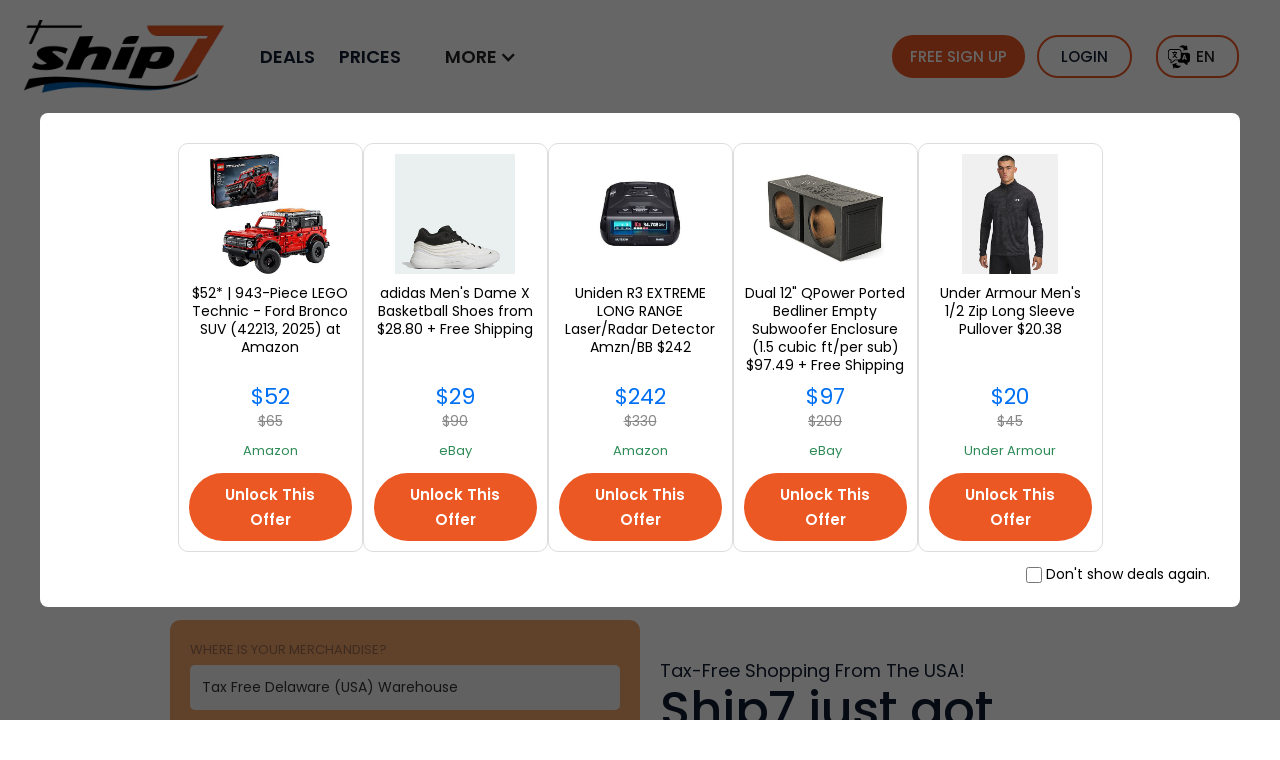

--- FILE ---
content_type: text/html
request_url: https://www.ship7.com/zh/%E5%9B%BD%E5%AE%B6/%E5%AD%9F%E5%8A%A0%E6%8B%89
body_size: 22944
content:
<!DOCTYPE html><!-- Last Published: Mon Jan 05 2026 16:34:35 GMT+0000 (Coordinated Universal Time) --><html data-wf-domain="www.ship7.com" data-wf-page="640267264b5726c47b673802" data-wf-site="62d5aa80bfc6578a7d2e75f9" lang="en" data-wf-collection="640267264b57264e8f673799" data-wf-item-slug="bangladesh" data-wg-excluded-url="true"><head><meta charset="utf-8"><title>International Shipping and Shopping Delivery from Bangladesh</title><meta content="Shop From USA, UK &amp; Turkey and ship to Bangladesh with Ship7. The Best International Shopping Service. Shop freely from favorite online stores." name="description"><meta content="International Shipping and Shopping Delivery from Bangladesh" property="og:title"><meta content="Shop From USA, UK &amp; Turkey and ship to Bangladesh with Ship7. The Best International Shopping Service. Shop freely from favorite online stores." property="og:description"><meta content="https://cdn.prod.website-files.com/62d5aa80bfc65716122e760b/62f4dd4585742f4086a1afb9_Flag-of-Bangladesh-300x300.png" property="og:image"><meta content="International Shipping and Shopping Delivery from Bangladesh" property="twitter:title"><meta content="Shop From USA, UK &amp; Turkey and ship to Bangladesh with Ship7. The Best International Shopping Service. Shop freely from favorite online stores." property="twitter:description"><meta content="https://cdn.prod.website-files.com/62d5aa80bfc65716122e760b/62f4dd4585742f4086a1afb9_Flag-of-Bangladesh-300x300.png" property="twitter:image"><meta property="og:type" content="website"><meta content="summary_large_image" name="twitter:card"><meta content="width=device-width, initial-scale=1" name="viewport"><meta content="google-site-verification=hOKm7JV46SiR57uCosfObu1wl61Sqm9ERZhTBgGrqgA" name="google-site-verification"><link href="https://cdn.prod.website-files.com/62d5aa80bfc6578a7d2e75f9/css/ship7-new-site.webflow.shared.bc6b5e6ce.min.css" rel="stylesheet" type="text/css"><link href="https://fonts.googleapis.com" rel="preconnect"><link href="https://fonts.gstatic.com" rel="preconnect" crossorigin="anonymous"><script src="https://ajax.googleapis.com/ajax/libs/webfont/1.6.26/webfont.js" type="text/javascript"></script><script type="text/javascript">WebFont.load({  google: {    families: ["Open Sans:300,300italic,400,400italic,600,600italic,700,700italic,800,800italic"]  }});</script><script type="text/javascript">!function(o,c){var n=c.documentElement,t=" w-mod-";n.className+=t+"js",("ontouchstart"in o||o.DocumentTouch&&c instanceof DocumentTouch)&&(n.className+=t+"touch")}(window,document);</script><link href="https://cdn.prod.website-files.com/62d5aa80bfc6578a7d2e75f9/6319e78538cf73bb3ba26ba6_favicon-32x32.png" rel="shortcut icon" type="image/x-icon"><link href="https://cdn.prod.website-files.com/62d5aa80bfc6578a7d2e75f9/6319ebfdb460862dfa720423_Varl%C4%B1k%201(2).png" rel="apple-touch-icon"><link href="https://www.ship7.com/country/bangladesh" rel="canonical"><script src="https://www.google.com/recaptcha/api.js" type="text/javascript"></script><link rel="preconnect" href="https://www.googletagmanager.com">
<link rel="preconnect" href="https://global-uploads.webflow.com">
<link rel="preconnect" href="https://uploads-ssl.webflow.com">
<link rel="dns-prefetch" href="https://www.googletagmanager.com/">
<link rel="dns-prefetch" href="https://global-uploads.webflow.com">
<link rel="dns-prefetch" href="https://uploads-ssl.webflow.com">
<script>function setCookie(e,t,o){var r=new Date;r.setTime(r.getTime()+24*o*60*60*1e3);var n="expires="+r.toGMTString();document.cookie=e+"="+t+";"+n+";path=/"}function getCookie(e){for(var t=e+"=",o=decodeURIComponent(document.cookie).split(";"),r=0;r<o.length;r++){for(var n=o[r];" "==n.charAt(0);)n=n.substring(1);if(0==n.indexOf(t))return n.substring(t.length,n.length)}return""}</script><style>
	 .carrierWrapper {
  	margin-bottom: 80px;
  }

  .carrierBox {
      display: flex;
      align-items: center;
      justify-content: space-between;
      padding: 12px 40px !important;
  }

  .carrierInfo {
      display: flex;
      align-items: center;
  }
  
  img.logoImage {
    height: 40px;
	}
  
  .carrierTime {
  	margin-right: 40px;
  }
  
  .carrierName {
  	margin-left: 24px;
  }
  
  .section-5 h2 {
  	line-height: 1.4;
  }
  
  .prohibited-items-content li {
    padding-left: 8px;
	}
  
  .prohibited-items-content li::marker {
    content: '✧';
    color: var(--orange-red);
	}
</style></head><body><div class="navbar-wrapper"><div><div class="announcement-bar"><div class="announcement-visibility-div"><div id="MakeOnlyThisVisibleForAnnouncement" class="announcement-contents neoncontainer"></div><img src="https://cdn.prod.website-files.com/62d5aa80bfc6578a7d2e75f9/62d5aa80bfc6575e342e7683_interface-icon-cross.svg" loading="lazy" alt="" class="announcement-cross"></div></div></div><div class="main-container nav-container"><div data-collapse="medium" data-animation="default" data-duration="400" data-easing="ease" data-easing2="ease" role="banner" class="navbar w-nav"><div class="navbar-row"><a href="/zh" class="brand w-nav-brand"><img src="https://cdn.prod.website-files.com/62d5aa80bfc6578a7d2e75f9/648288be442531bf1458443b_s7-logo.webp" loading="eager" width="989" height="364" alt="Ship7 Home" class="brand-image"></a><a href="https://my.ship7.com/login" class="link-block-3 display-none btnregistersm w-inline-block"><img src="https://cdn.prod.website-files.com/62d5aa80bfc6578a7d2e75f9/631e9774c664e85b506fd735_loginicon.png" loading="lazy" width="25" height="25" alt="Log-In" class="image-14"></a><nav role="navigation" class="nav-menu w-nav-menu"><a href="/zh/deals" class="nav-link">DEALS</a><a href="/zh/%E4%BB%B7%E6%A0%BC" class="nav-link">PRICES</a><div data-hover="true" data-delay="0" class="nav-link w-dropdown"><div class="nav-menu-dropdown-toggle w-dropdown-toggle"><div class="w-icon-dropdown-toggle"></div><div>MORE</div></div><nav class="nav-menu-dropdown w-dropdown-list"><a href="/zh/%E4%BB%80%E4%B9%88%E6%98%AFship7" class="nav-link w-dropdown-link">About Us</a><a href="/zh/%E5%B7%A5%E4%BD%9C%E5%8E%9F%E7%90%86" class="nav-link w-dropdown-link">How Ship7 Works?</a><a href="/zh/countries" class="nav-link w-dropdown-link">Countries We Ship To</a><a href="/zh/%E6%8E%A8%E8%8D%90%E4%B9%A6" class="nav-link w-dropdown-link">Testimonials &amp; Reviews</a><a href="/zh/%E5%8D%9A%E5%AE%A2" class="nav-link w-dropdown-link">Our Blog</a><a href="/zh/%E4%BC%99%E4%BC%B4/%E5%85%B3%E8%81%94%E5%85%AC%E5%8F%B8" class="nav-link w-dropdown-link">Collab &amp; Make Money</a></nav></div><a href="https://my.ship7.com/register" class="nav-link display-none-2">START YOUR FREE MEMBERSHIP</a><a href="https://my.ship7.com/login?redir=%2F%3Fref%3Dtop-menu" class="nav-link display-none-2">LOGIN</a></nav><div class="nav-buttons-wrapper"><div id="w-node-_4d0631b1-8108-30a8-a8ef-a7df476af692-f619260d" class="nav-button-1"><a id="btn-signup" href="https://my.ship7.com/register" class="button fill-button small btnregister w-inline-block"><div class="text-block-28">FREE SIGN UP</div></a></div><div id="w-node-_956e8765-ec0f-55c6-da69-edbda3dd17d2-f619260d" class="nav-button-2"><a id="btn-signin" href="https://my.ship7.com/?ref=top-menu" class="button-2 border w-inline-block"><div class="text-block-7">LOGIN</div></a></div><div id="w-node-_1e950f13-9dab-cbdb-41f2-c420e1239aad-f619260d" class="nav-button-2"><a id="btn-account" href="https://my.ship7.com" class="button-2 border hidden w-inline-block"><div id="txt-account" class="text-block-7 account">...</div></a></div><div id="w-node-_786e5763-4c63-ef1a-5fbd-7e929a7429d8-f619260d" class="weglotselector no-translate"><div data-hover="true" data-delay="0" class="w-dropdown"><div id="drpToggleLanguage" class="dropdown-toggle-2 no-translate w-dropdown-toggle"><div id="txtLanguage" class="text-block-62">EN</div></div><nav id="drpLanguage" class="dropdown-list-2 no-translate w-dropdown-list"><a href="https://www.ship7.com/ar/" class="ddl-flag flag-ar w-dropdown-link">AR</a><link rel="prerender" href="https://www.ship7.com/ar/"><a href="https://www.ship7.com/br/" class="ddl-flag flag-br w-dropdown-link">BR</a><link rel="prerender" href="https://www.ship7.com/br/"><a href="https://www.ship7.com/de/" class="ddl-flag flag-de w-dropdown-link">DE</a><link rel="prerender" href="https://www.ship7.com/de/"><a href="https://www.ship7.com/zh" class="ddl-flag flag-en w-dropdown-link">EN</a><a href="https://www.ship7.com/es/" class="ddl-flag flag-es w-dropdown-link">ES</a><link rel="prerender" href="https://www.ship7.com/es/"><a href="https://www.ship7.com/fr/" class="ddl-flag flag-fr w-dropdown-link">FR</a><link rel="prerender" href="https://www.ship7.com/fr/"><a href="https://www.ship7.com/id/" class="ddl-flag flag-id w-dropdown-link">ID</a><link rel="prerender" href="https://www.ship7.com/id/"><a href="https://www.ship7.com/it/" class="ddl-flag flag-it w-dropdown-link">IT</a><link rel="prerender" href="https://www.ship7.com/it/"><a href="https://www.ship7.com/ja/" class="ddl-flag flag-ja w-dropdown-link">JA</a><link rel="prerender" href="https://www.ship7.com/ja/"><a href="https://www.ship7.com/nl/" class="ddl-flag flag-nl w-dropdown-link">NL</a><link rel="prerender" href="https://www.ship7.com/nl/"><a href="https://www.ship7.com/zh/" class="ddl-flag flag-zh w-dropdown-link">ZH</a><link rel="prerender" href="https://www.ship7.com/zh/"></nav></div></div><div class="menu-button w-nav-button"><img src="https://cdn.prod.website-files.com/62d5aa80bfc6578a7d2e75f9/62d5aa80bfc6572b982e7684_interface-icon-menu.svg" alt="" width="24" height="24" class="menu-icon"></div></div></div></div></div><div class="hidden w-embed w-script"><script>
var countryList = [
  { value: "8", code: "AL", country: "Albania" },
  { value: "12", code: "DZ", country: "Algeria" },
  { value: "16", code: "AS", country: "American Samoa" },
  { value: "20", code: "AD", country: "Andorra" },
  { value: "28", code: "AG", country: "Antigua and Barbuda" },
  { value: "31", code: "AZ", country: "Azerbaijan" },
  { value: "32", code: "AR", country: "Argentina" },
  { value: "36", code: "AU", country: "Australia" },
  { value: "40", code: "AT", country: "Austria" },
  { value: "44", code: "BS", country: "Bahamas" },
  { value: "48", code: "BH", country: "Bahrain" },
  { value: "50", code: "BD", country: "Bangladesh" },
  { value: "51", code: "AM", country: "Armenia" },
  { value: "52", code: "BB", country: "Barbados" },
  { value: "56", code: "BE", country: "Belgium" },
  { value: "60", code: "BM", country: "Bermuda" },
  { value: "64", code: "BT", country: "Bhutan" },
  { value: "68", code: "BO", country: "Bolivia" },
  { value: "70", code: "BA", country: "Bosnia and Herzegovina" },
  { value: "76", code: "BR", country: "Brazil" },
  { value: "92", code: "VG", country: "British Virgin Islands" },
  { value: "96", code: "BN", country: "Brunei Darussalam" },
  { value: "100", code: "BG", country: "Bulgaria" },
  { value: "104", code: "MM", country: "Myanmar" },
  { value: "124", code: "CA", country: "Canada" },
  { value: "144", code: "LK", country: "Sri Lanka" },
  { value: "152", code: "CL", country: "Chile" },
  { value: "156", code: "CN", country: "China" },
  { value: "158", code: "TW", country: "Taiwan" },
  { value: "170", code: "CO", country: "Colombia" },
  { value: "188", code: "CR", country: "Costa Rica" },
  { value: "191", code: "HR", country: "Croatia" },
  { value: "196", code: "CY", country: "Cyprus" },
  { value: "203", code: "CZ", country: "Czech Republic" },
  { value: "208", code: "DK", country: "Denmark" },
  { value: "212", code: "DM", country: "Dominica" },
  { value: "214", code: "DO", country: "Dominican Republic" },
  { value: "218", code: "EC", country: "Ecuador" },
  { value: "222", code: "SV", country: "El Salvador" },
  { value: "226", code: "GQ", country: "Equatorial Guinea" },
  { value: "231", code: "ET", country: "Ethiopia" },
  { value: "233", code: "EE", country: "Estonia" },
  { value: "234", code: "FO", country: "Faroe Islands" },
  { value: "242", code: "FJ", country: "Fiji" },
  { value: "246", code: "FI", country: "Finland" },
  { value: "250", code: "FR", country: "France" },
  { value: "254", code: "GF", country: "French Guiana" },
  { value: "268", code: "GE", country: "Georgia" },
  { value: "276", code: "DE", country: "Germany" },
  { value: "288", code: "GH", country: "Ghana" },
  { value: "292", code: "GI", country: "Gibraltar" },
  { value: "300", code: "GR", country: "Greece" },
  { value: "312", code: "GP", country: "Guadeloupe" },
  { value: "316", code: "GU", country: "Guam" },
  { value: "320", code: "GT", country: "Guatemala" },
  { value: "340", code: "HN", country: "Honduras" },
  { value: "344", code: "HK", country: "Hong Kong" },
  { value: "348", code: "HU", country: "Hungary" },
  { value: "352", code: "IS", country: "Iceland" },
  { value: "356", code: "IN", country: "India" },
  { value: "360", code: "ID", country: "Indonesia" },
  { value: "372", code: "IE", country: "Ireland" },
  { value: "380", code: "IT", country: "Italy" },
  { value: "388", code: "JM", country: "Jamaica" },
  { value: "392", code: "JP", country: "Japan" },
  { value: "398", code: "KZ", country: "Kazakhstan" },
  { value: "400", code: "JO", country: "Jordan" },
  { value: "404", code: "KE", country: "Kenya" },
  { value: "410", code: "KR", country: "Korea" },
  { value: "414", code: "KW", country: "Kuwait" },
  { value: "417", code: "KG", country: "Kyrgyzstan" },
  { value: "422", code: "LB", country: "Lebanon" },
  { value: "428", code: "LV", country: "Latvia" },
  { value: "430", code: "LR", country: "Liberia" },
  { value: "438", code: "LI", country: "Liechtenstein" },
  { value: "440", code: "LT", country: "Lithuania" },
  { value: "442", code: "LU", country: "Luxembourg" },
  { value: "446", code: "MO", country: "Macao" },
  { value: "458", code: "MY", country: "Malaysia" },
  { value: "462", code: "MV", country: "Maldives" },
  { value: "470", code: "MT", country: "Malta" },
  { value: "484", code: "MX", country: "Mexico" },
  { value: "492", code: "MC", country: "Monaco" },
  { value: "498", code: "MD", country: "Moldova" },
  { value: "499", code: "ME", country: "Montenegro" },
  { value: "504", code: "MA", country: "Morocco" },
  { value: "512", code: "OM", country: "Oman" },
  { value: "524", code: "NP", country: "Nepal" },
  { value: "528", code: "NL", country: "Netherlands" },
  { value: "554", code: "NZ", country: "New Zealand" },
  { value: "558", code: "NI", country: "Nicaragua" },
  { value: "574", code: "NF", country: "Norfolk Island" },
  { value: "578", code: "NO", country: "Norway" },
  { value: "586", code: "PK", country: "Pakistan" },
  { value: "591", code: "PA", country: "Panama" },
  { value: "598", code: "PG", country: "Papua New Guinea" },
  { value: "600", code: "PY", country: "Paraguay" },
  { value: "604", code: "PE", country: "Peru" },
  { value: "608", code: "PH", country: "Philippines" },
  { value: "616", code: "PL", country: "Poland" },
  { value: "620", code: "PT", country: "Portugal" },
  { value: "630", code: "PR", country: "Puerto Rico" },
  { value: "634", code: "QA", country: "Qatar" },
  { value: "642", code: "RO", country: "Romania" },
  { value: "643", code: "RU", country: "Russian Federation" },
  { value: "646", code: "RW", country: "Rwanda" },
  { value: "674", code: "SM", country: "San Marino" },
  { value: "682", code: "SA", country: "Saudi Arabia" },
  { value: "686", code: "SN", country: "Senegal" },
  { value: "688", code: "RS", country: "Serbia" },
  { value: "702", code: "SG", country: "Singapore" },
  { value: "703", code: "SK", country: "Slovakia" },
  { value: "705", code: "SI", country: "Slovenia" },
  { value: "710", code: "ZA", country: "South Africa" },
  { value: "724", code: "ES", country: "Spain" },
  { value: "752", code: "SE", country: "Sweden" },
  { value: "756", code: "CH", country: "Switzerland" },
  { value: "762", code: "TJ", country: "Tajikistan" },
  { value: "764", code: "TH", country: "Thailand" },
  { value: "780", code: "TT", country: "Trinidad and Tobago" },
  { value: "784", code: "AE", country: "United Arab Emirates" },
  { value: "788", code: "TN", country: "Tunisia" },
  { value: "792", code: "TR", country: "Turkey" },
  { value: "795", code: "TM", country: "Turkmenistan" },
  { value: "796", code: "TC", country: "Turks and Caicos Islands" },
  { value: "798", code: "TV", country: "Tuvalu" },
  { value: "800", code: "UG", country: "Uganda" },
  { value: "807", code: "MK", country: "Macedonia" },
  { value: "818", code: "EG", country: "Egypt" },
  { value: "826", code: "GB", country: "United Kingdom" },
  { value: "832", code: "JE", country: "Jersey" },
  { value: "833", code: "IM", country: "Isle of Man" },
  { value: "834", code: "TZ", country: "Tanzania" },
  { value: "840", code: "US", country: "USA" },
  { value: "850", code: "VI", country: "Virgin Islands,country,US" },
  { value: "858", code: "UY", country: "Uruguay" },
  { value: "887", code: "YE", country: "Yemen" },
];

var availableLanguages = [
  "EN",
  "AR",
  "DE",
  "NL",
  "FR",
  "ID",
  "ZH",
  "JA",
  "BR",
  "ES",
  "IT",
];
var countries = [
  { code: "SG", defaultLocale: "zh" },
  { code: "BR", defaultLocale: "br" },
  { code: "DE", defaultLocale: "de" },
  { code: "ES", defaultLocale: "es" },
  { code: "FR", defaultLocale: "fr" },
  { code: "ID", defaultLocale: "id" },
  { code: "NL", defaultLocale: "nl" },
  { code: "JA", defaultLocale: "ja" },
  { code: "CN", defaultLocale: "zh" },
  { code: "DZ", defaultLocale: "ar" },
  { code: "BH", defaultLocale: "ar" },
  { code: "TD", defaultLocale: "ar" },
  { code: "KM", defaultLocale: "ar" },
  { code: "DJ", defaultLocale: "ar" },
  { code: "IQ", defaultLocale: "ar" },
  { code: "JO", defaultLocale: "ar" },
  { code: "KW", defaultLocale: "ar" },
  { code: "LB", defaultLocale: "ar" },
  { code: "LY", defaultLocale: "ar" },
  { code: "MR", defaultLocale: "ar" },
  { code: "MA", defaultLocale: "ar" },
  { code: "OM", defaultLocale: "ar" },
  { code: "QA", defaultLocale: "ar" },
  { code: "SA", defaultLocale: "ar" },
  { code: "SO", defaultLocale: "ar" },
  { code: "SD", defaultLocale: "ar" },
  { code: "SY", defaultLocale: "ar" },
  { code: "AE", defaultLocale: "ar" },
  { code: "TN", defaultLocale: "ar" },
  { code: "EG", defaultLocale: "ar" },
  { code: "YE", defaultLocale: "ar" },
];
var selectedLanguage = "EN";
var countryCode = "";
var cookieLanguage = (getCookie("selectedLanguage") || "").toUpperCase();
var urlLanguage = (
  availableLanguages.find(
    (x) => x.toLowerCase() === window.location.href.split("/")[3].toLowerCase()
  ) || ""
).toUpperCase();
var localeLanguage = "";
var localeCountry = "";
fetch("https://get.geojs.io/v1/ip/geo.js")
  .then((response) => response.text())
  .then((data) => {
    var loc = JSON.parse(data.replace("geoip(", "").replace(")", ""));

    let countryCode = loc.country_code;
    let currentUrl = window.location.href;
    var url = new URL(currentUrl);
    var searchParams = new URLSearchParams(url.search);
    var country = searchParams.get("country");

    if(country!==null){
        country=country.toUpperCase();
        countryCode=country;
    }

    var country = countries.find((country) => country.code === countryCode);
    var countryPrice = countryList.find((country) => country.code === countryCode);

    countryCode = countryPrice ? countryPrice.code : "";//countryPrice.value : "0";
    countryName = countryPrice ? countryPrice.country : "";
    countryFlag = countryPrice ? countryPrice.code : "";

    localeCountry = countryCode;
    localeLanguage = (country && country.defaultLocale ? country.defaultLocale : "").toUpperCase();

    //console.log("Url: " + urlLanguage + ", Cookie: " + cookieLanguage + ", Locale: " + localeLanguage);

    "" !== urlLanguage
      ? (selectedLanguage = urlLanguage)
      : "" !== cookieLanguage
      ? (selectedLanguage = cookieLanguage)
      : "" !== localeLanguage && (selectedLanguage = localeLanguage);
    //console.log("Selected: " + selectedLanguage);
    Array.from(document.querySelectorAll("a.ddl-flag"))
      ?.find(
        (el) => el.textContent.toUpperCase() === selectedLanguage.toUpperCase()
      )
      .remove();
    for (const languageSelector of document.querySelectorAll("a.ddl-flag")) {
      var path = document.querySelector(
        "link[hreflang='" +
          languageSelector.textContent.toLowerCase() +
          "'][rel='alternate']"
      );
      //var path = JSON.parse($("#weglot-data").html()).allLanguageUrls[languageSelector.text.toLowerCase()];
      languageSelector.href = path ? path.href : languageSelector.href;
      languageSelector.addEventListener("click", function (event) {
        setCookie(
          "selectedLanguage",
          languageSelector.textContent.toUpperCase()
        );
      });
    }
    if (
      selectedLanguage.toUpperCase() !== urlLanguage.toUpperCase() &&
      selectedLanguage.toUpperCase() !== "EN"
    )
      location.href = "/" + selectedLanguage.toLowerCase() + "/";
    document.querySelector("#txtLanguage").innerText =
      selectedLanguage.toUpperCase();
    setCookie("selectedLanguage", selectedLanguage.toUpperCase());
    return { code: countryCode, name: countryName, flag: countryFlag };
  })
  .then((data) => {
    const t = new FormData();
    t.append("origin", 840);
    t.append("warehouseId", 4);
    t.append("destination", +data.code);
    t.append("parcels[0][unit]", "Imperial");
    t.append("parcels[0][weight]", 0.25);
    t.append("parcels[0][length]", 10);
    t.append("parcels[0][width]", 5);
    t.append("parcels[0][height]", 1);
    t.append("parcels[0][declaredValue]", 0);
    t.append("sort", "cheapest");
    if (+data.code > 0 ) {
      fetch("https://api.ypn.io/tools/rates", {
        method: "POST",
        body: t,
        headers: { SuitePrefix: "S7" },
      })
        .then((e) => e.json())
        .then((t) => {
          let rates = t.prices;
          if (t.prices && t.prices.length > 0) {
            rates.sort((a, b) => a.price - b.price);
            let minPrice = rates[0].price;
						console.log("heyyy");
            cheapestrateheading.innerHTML =
              "Ship to " +
              data.name +
              "<img src='https://my.ship7.com/flags/" +
              data.flag.toUpperCase() +
              ".png' style='height: 2rem; margin-left: 2px; vertical-align: sub;'></img>" +
              " starting from $ " +
              minPrice;
            cheapestrateheading.classList.remove("hidden");
            
            var carriersWrapper = document.querySelector(".sub-content-text.which-carriers-content");
            console.log(carriersWrapper);
            if(carriersWrapper){
            	carriersWrapper.querySelector("ul").remove();
              var carrierFlexWrapper = document.createElement("div");
              carrierFlexWrapper.addClass('carrierWrapper');
              for(let i = 0; i < rates.length; i++){
              	var carrierBox = document.createElement("div");
                carrierBox.addClass('carrierBox');
                var carrierLogo = document.createElement("div");
                carrierLogo.innerHtml = `<img src='${rates[i].product.logo}'>`;
                carrierBox.appendChild(carrierLogo);
                
                var carrierName = document.createElement("div");
                carrierName.addClass('carrierName');
                carrierName.innerText = rates[i].product.name;
                carrierBox.appendChild(carrierName);
                
                var carrierTime = document.createElement("div");
                carrierTime.addClass('carrierTime');
                carrierTime.innerText = rates[i].product.transitTime;
                carrierBox.appendChild(carrierTime);
                
                carrierFlexWrapper.appendChild(carrierBox);
              }
            }
            
            Weglot.translate({
              words: [
                { w: "Ship to " + data.name + " starting from $ " + minPrice },
              ],
              languageTo: urlLanguage,
            });
          }
        })
        .catch((e) => {
          console.log(e);
        });
    }
  });

</script></div></div><div><div class="section-3"><div class="container-4 w-container"><div class="country-header text-center"><h1 id="starting-from" data-country="BD" class="script heading-36 font50">Shop from USA, UK and Turkey, Ship to Bangladesh</h1><div class="card is-loading w-richtext"><h2> </h2></div></div><div class="prices-subtext">Want to enjoy shopping from stores in the USA, UK, and Turkey but can’t ship to France? With Ship7, you can shop for your favorite brands and ship to France. We provide you with shipping addresses in these countries to make shopping easy for you. You can buy from Amazon or any brand without high fees.  <br><br>With Ship7, international shopping is easy. Sign up for free and receive your address in the USA, the US, and Turkey during checkout. We will notify you once your package arrives at our warehouse. We consolidate your packages into one package. This saves you up to 80% on shipping costs. Once your package is ready, you can select a courier like DHL, FedEx, USPS, or others. We keep all things simple without any hidden fees. You can track your packages from our warehouse to your doorstep in France. </div><div class="rich-text-block w-dyn-bind-empty w-richtext"></div><div id="w-node-_693aaf5e-a68e-44a6-5e90-1881056a0064-056a0064" class="div-block-25"><div class="pop-up-wrapper"><div class="pop-up-modal"><div class="div-block-41"></div><div class="w-embed"><svg width="15" height="15" class="modal-close-button" viewBox="0 0 320 512"><path d="M310.6 361.4c12.5 12.5 12.5 32.75 0 45.25C304.4 412.9 296.2 416 288 416s-16.38-3.125-22.62-9.375L160 301.3L54.63 406.6C48.38 412.9 40.19 416 32 416S15.63 412.9 9.375 406.6c-12.5-12.5-12.5-32.75 0-45.25l105.4-105.4L9.375 150.6c-12.5-12.5-12.5-32.75 0-45.25s32.75-12.5 45.25 0L160 210.8l105.4-105.4c12.5-12.5 32.75-12.5 45.25 0s12.5 32.75 0 45.25l-105.4 105.4L310.6 361.4z"></path></svg></div></div></div><div class="div-block-6 calculate-container"><div class="w-form"><form id="wf-form-" name="wf-form-" data-name="" method="post" data-wf-page-id="640267264b5726c47b673802" data-wf-element-id="693aaf5e-a68e-44a6-5e90-1881056a006b"><label for="warehouse_box" class="field-label">WHERE IS YOUR MERCHANDISE?</label><div class="w-embed"><select id="warehouse_box" class="select-field-2 w-select"><option value="840" data-warehouse="11">Tax Free Delaware (USA) Warehouse</option><option value="826" data-warehouse="3">London (United Kingdom) Warehouse</option><option value="792" data-warehouse="7">Istanbul (Turkey) Warehouse</option> </select></div><label for="countries_box" class="field-label">WHERE ARE YOU SHIPPING TO?</label><div class="w-embed"><select id="countries_box" class="select-field-2 w-select" data-live-search="true"><option value="8" data-country="AL">Albania</option>
<option value="12" data-country="DZ">Algeria</option>
<option value="16" data-country="AS">American Samoa</option>
<option value="20" data-country="AD">Andorra</option>
<option value="28" data-country="AG">Antigua and Barbuda</option>
<option value="32" data-country="AR">Argentina</option>
<option value="51" data-country="AM">Armenia</option>
<option value="36" data-country="AU">Australia</option>
<option value="40" data-country="AT">Austria</option>
<option value="31" data-country="AZ">Azerbaijan</option>
<option value="44" data-country="BS">Bahamas</option>
<option value="48" data-country="BH">Bahrain</option>
<option value="50" data-country="BD">Bangladesh</option>
<option value="52" data-country="BB">Barbados</option>
<option value="56" data-country="BE">Belgium</option>
<option value="60" data-country="BM">Bermuda</option>
<option value="64" data-country="BT">Bhutan</option>
<option value="68" data-country="BO">Bolivia</option>
<option value="70" data-country="BA">Bosnia and Herzegovina</option>
<option value="76" data-country="BR">Brazil</option>
<option value="92" data-country="VG">British Virgin Islands</option>
<option value="96" data-country="BN">Brunei Darussalam</option>
<option value="100" data-country="BG">Bulgaria</option>
<option value="124" data-country="CA">Canada</option>
<option value="152" data-country="CL">Chile</option>
<option value="156" data-country="CN">China</option>
<option value="170" data-country="CO">Colombia</option>
<option value="188" data-country="CR">Costa Rica</option>
<option value="191" data-country="HR">Croatia</option>
<option value="196" data-country="CY">Cyprus</option>
<option value="203" data-country="CZ">Czech Republic</option>
<option value="208" data-country="DK">Denmark</option>
<option value="212" data-country="DM">Dominica</option>
<option value="214" data-country="DO">Dominican Republic</option>
<option value="218" data-country="EC">Ecuador</option>
<option value="818" data-country="EG">Egypt</option>
<option value="222" data-country="SV">El Salvador</option>
<option value="226" data-country="GQ">Equatorial Guinea</option>
<option value="233" data-country="EE">Estonia</option>
<option value="231" data-country="ET">Ethiopia</option>
<option value="234" data-country="FO">Faroe Islands</option>
<option value="242" data-country="FJ">Fiji</option>
<option value="246" data-country="FI">Finland</option>
<option value="250" data-country="FR">France</option>
<option value="254" data-country="GF">French Guiana</option>
<option value="268" data-country="GE">Georgia</option>
<option value="276" data-country="DE">Germany</option>
<option value="288" data-country="GH">Ghana</option>
<option value="292" data-country="GI">Gibraltar</option>
<option value="300" data-country="GR">Greece</option>
<option value="312" data-country="GP">Guadeloupe</option>
<option value="316" data-country="GU">Guam</option>
<option value="320" data-country="GT">Guatemala</option>
<option value="340" data-country="HN">Honduras</option>
<option value="344" data-country="HK">Hong Kong</option>
<option value="348" data-country="HU">Hungary</option>
<option value="352" data-country="IS">Iceland</option>
<option value="356" data-country="IN">India</option>
<option value="360" data-country="ID">Indonesia</option>
<option value="368" data-country="IQ">Iraq</option>
<option value="372" data-country="IE">Ireland</option>
<option value="833" data-country="IM">Isle of Man</option>
<option value="376" data-country="IL">Israel</option>
<option value="380" data-country="IT">Italy</option>
<option value="388" data-country="JM">Jamaica</option>
<option value="392" data-country="JP">Japan</option>
<option value="832" data-country="JE">Jersey</option>
<option value="400" data-country="JO">Jordan</option>
<option value="398" data-country="KZ">Kazakhstan</option>
<option value="404" data-country="KE">Kenya</option>
<option value="410" data-country="KR">Korea</option>
<option value="414" data-country="KW">Kuwait</option>
<option value="417" data-country="KG">Kyrgyzstan</option>
<option value="428" data-country="LV">Latvia</option>
<option value="422" data-country="LB">Lebanon</option>
<option value="430" data-country="LR">Liberia</option>
<option value="438" data-country="LI">Liechtenstein</option>
<option value="440" data-country="LT">Lithuania</option>
<option value="442" data-country="LU">Luxembourg</option>
<option value="446" data-country="MO">Macao</option>
<option value="807" data-country="MK">Macedonia</option>
<option value="458" data-country="MY">Malaysia</option>
<option value="462" data-country="MV">Maldives</option>
<option value="470" data-country="MT">Malta</option>
<option value="484" data-country="MX">Mexico</option>
<option value="498" data-country="MD">Moldova</option>
<option value="492" data-country="MC">Monaco</option>
<option value="499" data-country="ME">Montenegro</option>
<option value="504" data-country="MA">Morocco</option>
<option value="104" data-country="MM">Myanmar</option>
<option value="524" data-country="NP">Nepal</option>
<option value="528" data-country="NL">Netherlands</option>
<option value="554" data-country="NZ">New Zealand</option>
<option value="558" data-country="NI">Nicaragua</option>
<option value="574" data-country="NF">Norfolk Island</option>
<option value="578" data-country="NO">Norway</option>
<option value="512" data-country="OM">Oman</option>
<option value="586" data-country="PK">Pakistan</option>
<option value="591" data-country="PA">Panama</option>
<option value="598" data-country="PG">Papua New Guinea</option>
<option value="600" data-country="PY">Paraguay</option>
<option value="604" data-country="PE">Peru</option>
<option value="608" data-country="PH">Philippines</option>
<option value="616" data-country="PL">Poland</option>
<option value="620" data-country="PT">Portugal</option>
<!--<option value="630" data-country="PR">Puerto Rico</option>-->
<option value="634" data-country="QA">Qatar</option>
<option value="642" data-country="RO">Romania</option>
<!--<option value='643'data-country='RU'>Russian Federation</option>-->
<option value="646" data-country="RW">Rwanda</option>
<option value="674" data-country="SM">San Marino</option>
<option value="682" data-country="SA">Saudi Arabia</option>
<option value="686" data-country="SN">Senegal</option>
<option value="688" data-country="RS">Serbia</option>
<option value="702" data-country="SG">Singapore</option>
<option value="703" data-country="SK">Slovakia</option>
<option value="705" data-country="SI">Slovenia</option>
<option value="710" data-country="ZA">South Africa</option>
<option value="724" data-country="ES">Spain</option>
<option value="144" data-country="LK">Sri Lanka</option>
<option value="752" data-country="SE">Sweden</option>
<option value="756" data-country="CH">Switzerland</option>
<option value="158" data-country="TW">Taiwan</option>
<option value="762" data-country="TJ">Tajikistan</option>
<option value="834" data-country="TZ">Tanzania</option>
<option value="764" data-country="TH">Thailand</option>
<option value="780" data-country="TT">Trinidad and Tobago</option>
<option value="788" data-country="TN">Tunisia</option>
<option value="792" data-country="TR">Turkey</option>
<option value="795" data-country="TM">Turkmenistan</option>
<option value="796" data-country="TC">Turks and Caicos Islands</option>
<option value="798" data-country="TV">Tuvalu</option>
<option value="800" data-country="UG">Uganda</option>
<!--<option value='804'data-country='UA'>Ukraine</option>-->
<option value="784" data-country="AE">United Arab Emirates</option>
<option value="826" data-country="GB">United Kingdom</option>
<option value="858" data-country="UY">Uruguay</option>
<option selected="" value="840" data-country="US">USA</option>
<option value="850" data-country="VI">Virgin Islands,US</option>
<option value="887" data-country="YE">Yemen</option>
</select></div><label for="field" class="field-label">TELL US ABOUT THE PACKAGE SIZE AND WEIGHT</label><div class="w-row"><div class="w-col w-col-6"><input class="text-field w-input" maxlength="256" name="field-3" data-name="Field 3" placeholder="Weight" type="number" id="weight_input" required=""></div><div class="w-col w-col-6"><select id="unit_box" name="field-4" data-name="Field 4" class="select-field-2 w-select"><option value="Metric">Kg / Cm</option><option value="Imperial">Lb / Inch</option></select></div></div><div class="columns-7 w-row"><div class="w-col w-col-4"><input class="text-field w-input" maxlength="256" name="field-3" data-name="Field 3" placeholder="Length" type="number" id="length_input" required=""></div><div class="w-col w-col-4"><input class="text-field w-input" maxlength="256" name="field-3" data-name="Field 3" placeholder="Width" type="number" id="width_input" required=""></div><div class="w-col w-col-4"><input class="text-field w-input" maxlength="256" name="field-3" data-name="Field 3" placeholder="Height" type="number" id="height_input" required=""></div></div><div class="text-block-32">Why dimensions matter?</div><div class="text-block-32 price-more-about">Learn more about <a href="#" class="volumetric-modal-open-button">&quot;Volumetric&quot;</a> weight</div><a href="#" class="price-action-button form-button-1 w-button">Get Shipping Rates</a></form><div class="w-form-done"><div>Thank you! Your submission has been received!</div></div><div class="w-form-fail"><div>Oops! Something went wrong while submitting the form.</div></div></div></div><div class="prices-page-merge w-clearfix"><img src="https://cdn.prod.website-files.com/62d5aa80bfc6578a7d2e75f9/62d5aa80bfc657cfd52e7688_loader.svg" loading="lazy" width="50" alt="" class="image-8 calculate-price-loading"><div class="text-block-58 prices-error-message"></div><div class="div-block-38 prices-page-login"><div class="text-block-59">Tax-Free Shopping From The USA!​</div><h1 class="medium-heading">Ship7 just got even better with a <strong>Tax-Free </strong>shopping option!</h1><div class="text-block-42">Save big with Tax-Free shopping thanks to our Delaware warehouse.</div><div class="div-block-39"><a href="https://my.ship7.com/register" class="button fill-button w-inline-block"><div class="text-block-2 cumtom-button-1">GET YOUR TAX-FREE ADDRESS</div></a><a href="#" class="button-2 border watch-modal-open-button w-inline-block w-lightbox"><div class="text-block-7">WATCH HOW</div><script type="application/json" class="w-json">{
  "items": [
    {
      "url": "https://www.youtube.com/watch?v=o-Foue0FQ9A",
      "originalUrl": "https://www.youtube.com/watch?v=o-Foue0FQ9A",
      "width": 940,
      "height": 528,
      "thumbnailUrl": "https://i.ytimg.com/vi/o-Foue0FQ9A/hqdefault.jpg",
      "html": "<iframe class=\"embedly-embed\" src=\"//cdn.embedly.com/widgets/media.html?src=https%3A%2F%2Fwww.youtube.com%2Fembed%2Fo-Foue0FQ9A%3Ffeature%3Doembed&display_name=YouTube&url=https%3A%2F%2Fwww.youtube.com%2Fwatch%3Fv%3Do-Foue0FQ9A&image=https%3A%2F%2Fi.ytimg.com%2Fvi%2Fo-Foue0FQ9A%2Fhqdefault.jpg&key=96f1f04c5f4143bcb0f2e68c87d65feb&type=text%2Fhtml&schema=youtube\" width=\"940\" height=\"528\" scrolling=\"no\" title=\"YouTube embed\" frameborder=\"0\" allow=\"autoplay; fullscreen\" allowfullscreen=\"true\"></iframe>",
      "type": "video"
    }
  ],
  "group": ""
}</script></a></div></div><div class="div-block-6 blue-price price-conclusion prices-page-conclusion"><div class="div-block-36 price-conclusion-block"><div><div class="div-block-35"><a id="fastest_button" href="#" class="button-6 w-button">Fastest</a><a id="cheapest_button" href="#" class="button-7 w-button">Cheapest</a></div><div class="price-list-container"></div></div><div class="div-block-54"><div class="button small back-prices-button">&lt;</div><a href="https://my.ship7.com/?ref=top-menu" class="form-button-1 w-button">Join For Free</a></div></div><div class="w-embed"><style> .price-list-item {border-bottom: 1px solid rgb(17, 29, 48, .1);padding: 5px 0px;}.product-head {display: flex;align-items: center;justify-content: space-between;cursor: pointer;}.feature-item {padding: 5px 0px;font-size: 12px;font-size:13px;border-bottom: 1px solid rgb(0, 0, 0, 0.1);display: flex;column-gap:40px;}.feature-item i {margin-right: 8px }.feature-container {flex: 1;}.feature-caption.-crop {width: 150px;}.warehouse-logo {display: flex;justify-content: center;margin-bottom: 20px;}.price-list-item:last-child {border-bottom: none;}.delivery-content {flex: 1;padding: 0 10px;}.delivery-text {font-size: 12px;}.delivery-info {font-size: 13px;}.calculate-price {font-size: 14px;}.calculate-price-loading {opacity: 0;visibility: hidden;transition: 300ms all;}.calculate-price-loading.-active {opacity: 1;visibility: visible;}.prices-page-conclusion {opacity: 0;visibility: hidden;transition: 300ms all;}.prices-page-conclusion.-active {opacity: 1;visibility: visible;}.prices-page-login {transition: 300ms all;}.prices-page-login.-deactive {opacity: 0;visibility: hidden;}.right-radius {border-radius: 0px 5px 5px 0px;}.left-radius {border-radius: 5px 0px 0px 5px;}.pop-up-wrapper {transition: 300ms all;visibility: hidden;display: flex;}.pop-up-wrapper.-active {opacity: 1;visibility: visible;}.passive-button {opacity: .4;}.modal-close-button {position: absolute;right: 15px;top: 15px;cursor: pointer;}.div-block-35, .price-action-button {transition: 300ms all;}.-opacity {opacity: 0.5;}.no-cursor-pointer {cursor: default !important;}.-error-border {border: 2px solid #eb5824;}.-transition {transition: 200ms all;}.prices-error-message {transition: 300ms all;visibility: hidden;opacity: 0;}.prices-error-message.-active {visibility: visible;opacity: 1;}@media only screen and (max-width: 991px) {.feature-caption.-crop {width: 90px;}}@media only screen and (max-width: 767px) {.feature-item {flex-direction: column;}.feature-caption.-crop {width: 100%;}.pop-up-wrapper {display: block;padding: 0 20px;}.pop-up-modal {margin-left: auto;margin-right: auto;margin-top: 20px;margin-bottom: 20px;}}</style></div></div></div></div></div></div><div class="section-2 bg-light-1 tab-section"><div class="w-container"><div data-current="Tab" data-easing="ease" data-duration-in="300" data-duration-out="100" class="tabs w-tabs"><div class="tabs-menu w-tab-menu"><a data-w-tab="Shipping Partners" id="w-node-_705d9ead-91ba-623a-39cb-7dfad5b4e7ca-d5b4e7c4" class="tab-link-shipping-partners w-inline-block w-tab-link"><div class="text-block-4">Shipping Partners</div></a><a data-w-tab="Tab" class="tab w-inline-block w-tab-link w--current"><div class="text-block-8">Stores</div></a><a data-w-tab="Payment Types" class="tab-link-payment-types w-inline-block w-tab-link"><div class="text-block-6">Payment Types</div></a></div><div class="tabs-content w-tab-content"><div data-w-tab="Shipping Partners" class="w-tab-pane"><div class="div-block-21"><img width="142" height="45" src="https://cdn.prod.website-files.com/62d5aa80bfc6578a7d2e75f9/62f6420c764027222e156c39_fedex-500x158-3-e1580142011180.png" loading="lazy" alt="FedEx Shipping"><img width="120" height="37" src="https://cdn.prod.website-files.com/62d5aa80bfc6578a7d2e75f9/64773a3f3beb0b2857f147ab_DHL_Express_logo-svg.webp" loading="lazy" alt="DHL Express Shipping" srcset="https://cdn.prod.website-files.com/62d5aa80bfc6578a7d2e75f9/64773a3f3beb0b2857f147ab_DHL_Express_logo-svg-p-500.webp 500w, https://cdn.prod.website-files.com/62d5aa80bfc6578a7d2e75f9/64773a3f3beb0b2857f147ab_DHL_Express_logo-svg.webp 567w" sizes="100vw"><img width="125" height="40" src="https://cdn.prod.website-files.com/62d5aa80bfc6578a7d2e75f9/62f6420cea32fee14a804ea4_ship7-500x158-1-e1580142424823.png" loading="lazy" alt="Ship7 International Economy Shipping"><img width="96" height="40" src="https://cdn.prod.website-files.com/62d5aa80bfc6578a7d2e75f9/647735eb3beb0b2857ed1550_DPD_logo_(2015)-svg.webp" loading="lazy" alt="DPD Shipping" class="image-dpd"><img width="99" height="55" src="https://cdn.prod.website-files.com/62d5aa80bfc6578a7d2e75f9/632d628d9e4da9f31558f82b_ups1.svg" loading="lazy" alt="Naqel Express Shipping" class="image-20"><img width="120" height="40" src="https://cdn.prod.website-files.com/62d5aa80bfc6578a7d2e75f9/64773ab7112726fd896a7a09_aramex-svg.webp" loading="lazy" alt="Aramex International Shipping"></div></div><div data-w-tab="Tab" class="w-tab-pane w--tab-active"><div class="div-block-21"><img alt="" height="100" src="https://cdn.prod.website-files.com/62d5aa80bfc6578a7d2e75f9/632d628bbe511799de87ba51_amazon1.svg" loading="lazy" class="marked-image-height"><img alt="" height="100" src="https://cdn.prod.website-files.com/62d5aa80bfc6578a7d2e75f9/632d628bfd27f796a77c9da8_ebay1.svg" loading="lazy" class="marked-image-height"><img alt="" height="100" src="https://cdn.prod.website-files.com/62d5aa80bfc6578a7d2e75f9/632d628b35342c11b2e6fa6a_target1.svg" loading="lazy" class="marked-image-height"><img alt="" height="100" src="https://cdn.prod.website-files.com/62d5aa80bfc6578a7d2e75f9/632d6289464cf76c462834d8_apple1.svg" loading="lazy" class="marked-image-height"></div><div class="div-block-22"><a href="/zh/%E8%B4%AD%E7%89%A9" class="button fill-button small width-3 w-button">SEE ALL</a></div></div><div data-w-tab="Payment Types" class="w-tab-pane"><div class="div-block-21"><img alt="" height="100" src="https://cdn.prod.website-files.com/62d5aa80bfc6578a7d2e75f9/632d628b07f0e26ac566a741_mastercard1.svg" loading="lazy"><img alt="" height="100" src="https://cdn.prod.website-files.com/62d5aa80bfc6578a7d2e75f9/632d628b06da04260f91fc59_discover1.svg" loading="lazy"><img alt="" height="100" src="https://cdn.prod.website-files.com/62d5aa80bfc6578a7d2e75f9/632d628dc45d982d2cd34901_visa1.svg" loading="lazy"><img alt="" height="100" src="https://cdn.prod.website-files.com/62d5aa80bfc6578a7d2e75f9/632d628b6f975da69022b881_paypal1.svg" loading="lazy"><img alt="" height="100" src="https://cdn.prod.website-files.com/62d5aa80bfc6578a7d2e75f9/632d628b07482bf300bdedaa_americanexpress1.svg" loading="lazy"></div></div></div></div></div></div><section class="section-5"><div class="section-5"><div class="main-container"><div class="w-layout-blockcontainer w-container"><div class="sub-content-title which-carriers-title w-dyn-bind-empty w-richtext"></div><div class="sub-content-text which-carriers-content w-dyn-bind-empty w-richtext"></div></div></div></div><div class="w-layout-blockcontainer w-container"><section><div class="sub-content-title w-dyn-bind-empty w-richtext"></div><div class="sub-content-text w-dyn-bind-empty w-richtext"></div></section><section><div class="sub-content-title w-dyn-bind-empty w-richtext"></div><div class="sub-content-text w-dyn-bind-empty w-richtext"></div></section></div></section><div id="product-tours-2" class="section-5"><div class="main-container"><div data-delay="4000" data-animation="slide" class="slider-2 w-slider" data-autoplay="false" data-easing="ease" data-hide-arrows="false" data-disable-swipe="false" data-autoplay-limit="0" data-nav-spacing="3" data-duration="500" data-infinite="true"><div class="mask-2 w-slider-mask"><div class="slide-2 w-slide"><div class="display-flex align-items-center justify-center topbrands left"><div class="div-block-79"><img sizes="(max-width: 479px) 100vw, 239.97500610351562px" srcset="https://cdn.prod.website-files.com/62d5aa80bfc6578a7d2e75f9/647e3fd572d2670e52cc0197_Overstock.com_logo-svg-p-500.webp 500w, https://cdn.prod.website-files.com/62d5aa80bfc6578a7d2e75f9/647e3fd572d2670e52cc0197_Overstock.com_logo-svg.webp 1000w" alt="" src="https://cdn.prod.website-files.com/62d5aa80bfc6578a7d2e75f9/647e3fd572d2670e52cc0197_Overstock.com_logo-svg.webp" loading="lazy" class="image-30"><p class="paragraph-2"><strong><em>Shop Overstock.com</em></strong> and find the best online deals on everything for your home and more. </p></div></div></div><div class="w-slide"><div class="display-flex align-items-center justify-center topbrands right"><div class="div-block-79"><img loading="lazy" src="https://cdn.prod.website-files.com/62d5aa80bfc6578a7d2e75f9/647e3f09ea87d2676ec6ae0f_Etsy_logo.svg.webp" alt="" class="image-30 etsy"><p class="paragraph-2"><strong><em>Etsy</em></strong> is a global online marketplace, where people come together to make, sell and buy unique items. </p></div></div></div><div class="w-slide"><div class="display-flex align-items-center justify-center topbrands right"><div class="div-block-79"><img loading="lazy" src="https://cdn.prod.website-files.com/62d5aa80bfc6578a7d2e75f9/647e3f093bbd696a6120cd5b_Target_logo%20(1)-svg.webp" alt="" class="image-30 target"><p class="paragraph-2">Shop Target online and in-store for everything from groceries and essentials to clothing and electronics.</p></div></div></div><div class="w-slide"><div class="display-flex align-items-center justify-center topbrands right"><div class="div-block-79"><img loading="lazy" src="https://cdn.prod.website-files.com/62d5aa80bfc6578a7d2e75f9/647e3f08ab2f2f5748e7e251_Amazon_logo-svg.webp" alt="" class="image-30 amazon"><p class="paragraph-2">Shop Target online and in-store for everything from groceries and essentials to clothing and electronics.</p></div></div></div><div class="w-slide"><div class="display-flex align-items-center justify-center topbrands right"><div class="div-block-79"><img loading="lazy" src="https://cdn.prod.website-files.com/62d5aa80bfc6578a7d2e75f9/647e3f0828f30ada28307ec6_EBay_logo-svg.webp" alt="" class="image-30 amazon"><p class="paragraph-2">Buy &amp; sell electronics, cars, clothes, collectibles &amp; more on <strong><em>eBay</em></strong>, the world&#x27;s online marketplace.</p></div></div></div><div class="w-slide"><div class="display-flex align-items-center justify-center topbrands right"><div class="div-block-79"><img loading="lazy" src="https://cdn.prod.website-files.com/62d5aa80bfc6578a7d2e75f9/647e3f08f9d5d32d58f91159_Wayfair_logo%20(1)-svg.webp" alt="" class="image-30 amazon"><p class="paragraph-2"><strong><em>Shop Wayfair for A Zillion Things Home</em></strong> across all styles and budgets. </p></div></div></div></div><div class="w-slider-arrow-left"><div class="icon-2 w-icon-slider-left"></div></div><div class="w-slider-arrow-right"><div class="icon w-icon-slider-right"></div></div><div class="w-slider-nav w-slider-nav-invert w-shadow w-round"></div></div></div></div><div class="div-block-40"><img src="https://cdn.prod.website-files.com/62d5aa80bfc6578a7d2e75f9/6304c18494d2da9095ab121d_image_39.png" loading="lazy" alt="Ship7 Reviews on Trustpilot"><a href="/zh/%E6%8E%A8%E8%8D%90%E4%B9%A6" class="w-inline-block"><img src="https://cdn.prod.website-files.com/62d5aa80bfc6578a7d2e75f9/6304c184bd2d4172cfb2a9ab_image_41.png" loading="lazy" alt="Ship7 Reviews on Facebook"></a><a href="/zh/%E6%8E%A8%E8%8D%90%E4%B9%A6" class="w-inline-block"><img src="https://cdn.prod.website-files.com/62d5aa80bfc6578a7d2e75f9/6304c18420b46214a0fb3afc_image_42.png" loading="lazy" alt="Ship7 Reviews on Google"></a><a href="/zh/%E6%8E%A8%E8%8D%90%E4%B9%A6" class="w-inline-block"><img src="https://cdn.prod.website-files.com/62d5aa80bfc6578a7d2e75f9/6304c18398651c66207d761c_image_43.png" loading="lazy" alt="Ship7 Reviews on Sitejabber"></a></div><div id="product-tours" class="section"><div class="main-container"><div class="container-2 w-container"><div class="div-block-13"><div class="text-block-17">FEEL THE DIFFERENCE</div><h2 class="heading-8 rotate heading-bottom">&quot;Let’s do some <strong class="bold-text-9">shopping</strong> if you are  ready?&quot;</h2></div></div><div class="div-block-15"><a href="https://my.ship7.com/register" class="button fill-button small w-inline-block"><div class="text-block-28">YES! I AM READY!</div></a></div></div></div></div><div class="footer"><div class="main-container"><div class="w-layout-grid rows gap-5"><div id="w-node-de14cd24-8e04-7ef9-2494-ebab5afe2cee-5afe2ceb" class="columns"><div id="w-node-de14cd24-8e04-7ef9-2494-ebab5afe2cef-5afe2ceb" class="container---s"><div class="script">Stay in the loop for exclusive discounts from the brands you love.</div></div></div><div id="w-node-de14cd24-8e04-7ef9-2494-ebab5afe2d01-5afe2ceb" class="columns footer-menus"><div id="w-node-de14cd24-8e04-7ef9-2494-ebab5afe2d02-5afe2ceb"><div class="footer-menu-heading">About Ship7</div><div class="w-layout-grid rows gap-0-5"><a id="w-node-de14cd24-8e04-7ef9-2494-ebab5afe2d06-5afe2ceb" href="/zh/%E4%BB%80%E4%B9%88%E6%98%AFship7" class="hover-link text-white">What is Ship7</a><a id="w-node-de14cd24-8e04-7ef9-2494-ebab5afe2d08-5afe2ceb" href="/zh/%E5%B7%A5%E4%BD%9C%E5%8E%9F%E7%90%86" class="hover-link text-white">How Ship7 Works</a><a id="w-node-_63852925-bd41-2c07-64f3-5938bd51a600-5afe2ceb" href="/zh/%E6%8E%A8%E8%8D%90%E4%B9%A6" class="hover-link text-white">Ship7 Reviews</a><a id="w-node-_8a1f0ea4-9780-f0ec-8958-434931490b64-5afe2ceb" href="/zh/%E8%81%94%E7%B3%BB%E6%88%91%E4%BB%AC" class="hover-link text-white">Contact Us</a><a href="/zh/%E5%8D%9A%E5%AE%A2" class="hover-link text-white">SHIP7 BLOG</a></div></div><div id="w-node-de14cd24-8e04-7ef9-2494-ebab5afe2d0c-5afe2ceb"><div class="footer-menu-heading">Shop &amp; Ship</div><div class="w-layout-grid rows gap-0-5"><a id="w-node-de14cd24-8e04-7ef9-2494-ebab5afe2d10-5afe2ceb" href="/zh/%E8%B4%AD%E7%89%A9" class="hover-link text-white">Shopping Directory</a><a id="w-node-b9fbd450-dbe2-b2bf-29b3-dd90271e88d3-5afe2ceb" href="/zh/%E4%BB%B7%E6%A0%BC" class="hover-link text-white">Shipping Calculator</a><a href="/zh/countries" class="hover-link text-white">Countries</a></div></div><div id="w-node-de14cd24-8e04-7ef9-2494-ebab5afe2d1e-5afe2ceb"><div class="footer-menu-heading">Customer Service</div><div class="w-layout-grid rows gap-0-5"><a id="w-node-de14cd24-8e04-7ef9-2494-ebab5afe2d28-5afe2ceb" href="https://support.ship7.com/portal/en/home" class="hover-link text-white">Ship7 Help Center</a><a id="w-node-a2ac9605-b813-8fe3-8dc5-182fdadb7314-5afe2ceb" href="/zh/%E9%A1%BE%E5%AE%A2%E6%9C%8D%E5%8A%A1/%E5%A5%96%E5%8A%B1" class="hover-link text-white">Rewards</a><a id="w-node-b5814965-67f8-70e7-1c3d-a2e32d87e90f-5afe2ceb" href="/zh/%E6%8E%A8%E8%8D%90%E4%B9%A6" class="hover-link text-white">Ship7 Testimonials</a><a id="w-node-_1b36773b-1b3b-193a-0219-647b97d56014-5afe2ceb" href="https://www.ship7.com/zh/%E6%9B%B4%E6%96%B0" class="hover-link text-white">Service Updates</a><a id="w-node-_41b8ec68-70a4-0b66-b05d-e5610a52d791-5afe2ceb" href="https://support.ship7.com/portal/en/kb/help-center" class="hover-link text-white">F.A.Q</a><a href="/zh/%E6%90%9C%E7%B4%A2" class="hover-link text-white">Search</a></div></div><div id="w-node-de14cd24-8e04-7ef9-2494-ebab5afe2d2a-5afe2ceb"><div class="footer-menu-heading">Partner with Ship7</div><div class="w-layout-grid rows gap-0-5"><a id="w-node-de14cd24-8e04-7ef9-2494-ebab5afe2d2e-5afe2ceb" href="/zh/%E4%BC%99%E4%BC%B4/%E5%85%B3%E8%81%94%E5%85%AC%E5%8F%B8" class="hover-link text-white">Affiliate</a><a id="w-node-_68027c77-8dad-ae4c-d083-13362cbd3ecc-5afe2ceb" href="/zh/%E4%BC%99%E4%BC%B4/%E9%9B%B6%E5%94%AE%E4%BC%99%E4%BC%B4" class="hover-link text-white">Retail Partners</a><a id="w-node-_64e07070-cde6-4367-19c8-77240da4f773-5afe2ceb" href="/zh/%E4%BC%99%E4%BC%B4/%E4%BE%9B%E5%BA%94%E9%93%BE" class="hover-link text-white">Supply Chain &amp; Volume Shippers</a><a id="w-node-_2a69fe27-9c24-1707-37d1-09d1a749360e-5afe2ceb" href="/zh/%E4%BC%99%E4%BC%B4/ship7-saas" class="hover-link text-white">Ship7 SaaS</a><a id="w-node-_1e912d77-a21c-8e35-7a1a-5f4a002663f3-5afe2ceb" href="/zh/%E4%BC%99%E4%BC%B4/%E5%B9%BF%E5%91%8A%E6%9C%BA%E4%BC%9A" class="hover-link text-white">Advertising Opportunity</a><a id="w-node-_7c673cf1-6d04-7fff-e370-5a8879f08bfe-5afe2ceb" href="/zh/%E4%BC%99%E4%BC%B4/%E5%86%85%E5%AE%B9%E5%88%9B%E4%BD%9C%E8%80%85" class="hover-link text-white">Content Creators</a></div></div><div id="w-node-de14cd24-8e04-7ef9-2494-ebab5afe2d38-5afe2ceb"><div class="footer-menu-heading">Legal</div><div class="w-layout-grid rows gap-0-5"><a href="/zh/%E6%B3%95%E5%BE%8B/%E6%9D%A1%E6%AC%BE" class="hover-link text-white">Terms &amp; Conditions</a><a id="w-node-_5f0ff283-ac01-371e-d6d2-4acd31acadb9-5afe2ceb" href="/zh/%E6%B3%95%E5%BE%8B/%E9%9A%90%E7%A7%81" class="hover-link text-white">Privacy Policy</a><a id="w-node-_4aaf8deb-e6fa-3822-0452-a1303a0da775-5afe2ceb" href="/zh/%E6%B3%95%E5%BE%8B/%E5%AE%89%E5%85%A8" class="hover-link text-white">Data Security</a><a href="/zh/%E6%B3%95%E5%BE%8B/%E5%BC%80%E7%A5%A8%E9%80%80%E6%AC%BE" class="hover-link text-white">Billing and Refunds</a><a id="w-node-_9fd2a509-0bbd-f88b-d9b7-cc22e3922102-5afe2ceb" href="/zh/%E6%B3%95%E5%BE%8B/%E8%BF%90%E8%BE%93%E6%9D%A1%E6%AC%BE" class="hover-link text-white">Shipping Terms</a><a href="/zh/%E6%B3%95%E5%BE%8B/%E6%9C%AA%E6%8E%A5%E5%8F%97%E7%9A%84%E9%A1%B9%E7%9B%AE" class="hover-link text-white">Unaccepted Items</a></div></div></div><div id="w-node-de14cd24-8e04-7ef9-2494-ebab5afe2d48-5afe2ceb" class="columns"><a id="w-node-de14cd24-8e04-7ef9-2494-ebab5afe2d49-5afe2ceb" href="/zh" class="w-inline-block"><img src="https://cdn.prod.website-files.com/62d5aa80bfc6578a7d2e75f9/6315ef0cc73ad36a888a3312_ship7logobeyaz.png" height="50" alt="Ship7 Logo" class="image-26"></a><div class="small-text">604 Carson Dr, Bear, DE, 19701</div><div id="w-node-de14cd24-8e04-7ef9-2494-ebab5afe2d4b-5afe2ceb" class="social-links"><a id="w-node-de14cd24-8e04-7ef9-2494-ebab5afe2d4c-5afe2ceb" href="https://twitter.com/ship7com" target="_blank" class="w-inline-block"><img src="https://cdn.prod.website-files.com/62d5aa80bfc6578a7d2e75f9/62d5aa80bfc657c2ba2e764b_icon-social-Twitter-white.svg" alt="Ship7 Twitter" class="footersocialimage"></a><a id="w-node-de14cd24-8e04-7ef9-2494-ebab5afe2d4e-5afe2ceb" href="https://www.instagram.com/ship7official" target="_blank" class="w-inline-block"><img src="https://cdn.prod.website-files.com/62d5aa80bfc6578a7d2e75f9/62d5aa80bfc6572c522e764a_icon-social-Instagram-white.svg" alt="Ship7 Instagram" class="footersocialimage"></a><a href="https://www.pinterest.com/ship7com" target="_blank" class="w-inline-block"><img src="https://cdn.prod.website-files.com/62d5aa80bfc6578a7d2e75f9/63049b9eaa2052632c7acab7_svgviewer-png-output.png" alt="Ship7 Pinterest" class="footersocialimage"></a><a href="https://www.facebook.com/ship7com" target="_blank" class="w-inline-block"><img src="https://cdn.prod.website-files.com/62d5aa80bfc6578a7d2e75f9/63049b9e8a1e1239d8384f26_svgviewer-png-output(1).png" alt="Ship7 Facebook" class="footersocialimage"></a><a id="w-node-de14cd24-8e04-7ef9-2494-ebab5afe2d52-5afe2ceb" href="https://www.youtube.com/ship7" target="_blank" class="w-inline-block"><img src="https://cdn.prod.website-files.com/62d5aa80bfc6578a7d2e75f9/62d5aa80bfc657a17f2e764e_icon-social-YouTube-white.svg" alt="Ship7 YouTube" class="footersocialimage"></a><a href="https://www.tiktok.com/@ship7.com/" target="_blank" class="w-inline-block"><img src="https://cdn.prod.website-files.com/62d5aa80bfc6578a7d2e75f9/64bec1f205f09be3736052cc_tiktok-sm.webp" alt="Ship7 Tiktok" class="footersocialimage"></a></div></div></div></div><div class="w-embed w-script"><script>
const subscribe_email=document.querySelector("#subscribe_email"),filter_button=document.querySelector("#filter_button"),contactForm=document.querySelector("#email-form"),priceCalculateButton=document.querySelector(".price-action-button"),affiliateForm=document.querySelector("#wf-form-Affiliate-Form"),retailForm=document.querySelector("#wf-form-Retail-Partners-Form"),supplyChainForm=document.querySelector("#wf-form-Supply-Chain-Form"),saasForm=document.querySelector("#wf-form-Ship7-Saas-Form"),advertisingForm=document.querySelector("#wf-form-Advertising-Opurtiny-Form"),contentCreatorForm=document.querySelector("#wf-form-Content-Creators-Form"),rewardsForm=document.querySelector("#wf-form-Rewards-Form");rewardsForm?.addEventListener("submit",(function(){window.dataLayer.push({event:"form_submission",formType:"rewards"})})),contentCreatorForm?.addEventListener("submit",(function(){window.dataLayer.push({event:"form_submission",formType:"content_creators"})})),advertisingForm?.addEventListener("submit",(function(){window.dataLayer.push({event:"form_submission",formType:"advertising"})})),saasForm?.addEventListener("submit",(function(){window.dataLayer.push({event:"form_submission",formType:"saas"})})),supplyChainForm?.addEventListener("submit",(function(){window.dataLayer.push({event:"form_submission",formType:"supply_chain"})})),affiliateForm?.addEventListener("submit",(function(){window.dataLayer.push({event:"form_submission",formType:"affiliate"})})),retailForm?.addEventListener("submit",(function(){window.dataLayer.push({event:"form_submission",formType:"retail_partners"})})),subscribe_email?.addEventListener("click",(function(){""!=document.querySelector("#Subscribe-Email").value&&window.dataLayer.push({event:"form_submission",formType:"subscription"})})),contactForm?.addEventListener("submit",(function(){window.dataLayer.push({event:"form_submission",formType:"contact"})})),filter_button?.addEventListener("click",(function(){window.dataLayer.push({event:"shopping_filter",country:document.querySelector("#country-select").value,category:document.querySelector("#category-select").value})})),priceCalculateButton?.addEventListener("click",(function(){if(countries_box.value&&weight_input.value){const e=document.querySelector("#warehouse_box"),t=e.options[e.options.selectedIndex].text,o=document.querySelector("#countries_box"),r=o.options[o.options.selectedIndex].text;window.dataLayer.push({event:"get_shipping_rates",origin:t,destination:r,unit:unit_box.value,weight:weight_input.value,length:length_input.value,width:width_input.value,height:height_input.value})}}));
  //MOVED TO HEAD CHECK LOGO
  /*
	var url = window.location.href;
	var selectedIndex = availableLanguages.findIndex(function (x) {return x == selectedLanguage;});
  //if( selectedIndex <0) selectedLanguage = "EN";
  var hasLanguage = false;
	for(var i=0;i<availableLanguages.length;i++){
  	if(url.toLowerCase().indexOf("/" + availableLanguages[i].toLowerCase() + "/")>0){
    	hasLanguage = true;
      //console.log("setting:" + availableLanguages[i]);
    	document.querySelector(".text-block-62").innerText = availableLanguages[i];
      selectedLanguage = availableLanguages[i];
      setCookie("selectedLanguage", selectedLanguage);
    }
  }
  if(url.toLowerCase() == 'https://www.ship7.com/zh/' || url.toLowerCase() == 'https://www.ship7.com/zh' 
  		|| url.toLowerCase() == 'http://www.ship7.com/zh' || url.toLowerCase() == 'www.ship7.com'
  		|| url.toLowerCase() == 'ship7.com')
  {
  	if(selectedLanguage && selectedLanguage!="EN" && !hasLanguage){
    	if(url.slice(-1) == '/') {
      	window.location.href = '/' + selectedLanguage.toLowerCase() + "/";
       } else {
       	window.location.href = selectedLanguage.toLowerCase() + "/";
       }
  	}
  }
  if(!selectedLanguage) {
	 	Promise.all([
         fetch('https://my.ship7.com/json/country.json'),
         fetch('https://get.geojs.io/v1/ip/geo.js')
       ]).then(function (responses) {
        // Get a JSON object from each of the responses
         return Promise.all(responses.map(function (response) {
           return response.text();
         }));
       }).then(function (data) {
             var countries = JSON.parse(data[0]);
             var loc = data[1].replace('geoip(', '');
             loc = loc.replace(')', '');
             loc =  JSON.parse(loc);
             var country = countries.find(country => country.code === loc.country_code);
             if(country && country.defaultLocale) {
                setCookie("selectedLanguage", country.defaultLocale);
    //            console.log(country.defaultLocale);
                window.location.href= '/' + country.defaultLocale;
             }
       }).catch(function (error) {
        // if there's an error, log it
  //       console.log(error);
       });
      }
  if(selectedIndex<0) {
  	selectedLanguage = "EN"
  } 
  Array.from(document.querySelectorAll('a.w-dropdown-link'))?.find(el => el.textContent.toLowerCase() === selectedLanguage.toLowerCase()).remove();
  const languageSelectors = document.querySelectorAll("a.w-dropdown-link");
  for (const languageSelector of languageSelectors) {
    languageSelector.addEventListener('click', function(event) {
    	setCookie("selectedLanguage", languageSelector.textContent);
    });
  }
  */
  
  
</script></div><div class="w-embed w-script"><div class="modal" id="productModal">
    <div class="modal-content">

        <button class="arrow-btn" id="prevBtn">&#8592;</button>
        <button class="arrow-btn" id="nextBtn">&#8594;</button>

        <div id="carouselWrapper">
            <div class="product-grid" id="productGrid"></div>
        </div>
        <div class="checkBoxWrapper"><input id="dontShow" name="dontShow" type="checkbox">Don't show deals again.</div>
    </div>
</div>

<style>

    .modal {
        display: none;
        position: fixed;
        z-index: 1000;
        top: 0;
        left: 0;
        width: 100%;
        height: 100%;
        background: rgba(0, 0, 0, 0.6);
        justify-content: center;
        align-items: center;
    }

    .modal-content {
        background: #fff;
        padding: 20px;
        border-radius: 8px;
        width: 100%;
        max-width: 1200px;
        max-height: 90vh;
        overflow: hidden;
        position: relative;
        margin: 10px;
    }

    .modal-header {
        display: flex;
        justify-content: flex-end;
    }

    .modal-close {
        font-size: 24px;
        cursor: pointer;
    }

    #carouselWrapper {
        position: relative;
        overflow: hidden;
    }

    .product-grid {
        display: flex;
        gap: 10px;
        padding-top: 10px;
        transition: transform 0.3s ease-in-out;
        justify-content: center;
    }

    .product-card {
        flex: 0 0 auto;
        width: 220px;
        padding: 10px;
        border: 1px solid #ddd;
      	border-radius: 10px;
        background: #fff;
        text-align: center;
        text-decoration: none;
        color: inherit;
        transition: box-shadow 0.2s;
        font-family: 'Poppins';
        font-weight: normal;
    }

        .product-card:hover {
            box-shadow: 0 0 10px rgba(0, 0, 0, 0.2);
        }

        .product-card img {
            width: 100%;
            height: 120px;
            object-fit: contain;
            border-radius: 6px;
            margin-bottom: 10px;
        }

    .product-name {
        font-size: 14px;
        height: 90px;
        overflow: hidden;
        color: black;
        line-height: 18px;
    }

    .price {
        color: #0070f3;
        margin-top: 10px;
        font-size: 22px;
    }

    .old-price {
        text-decoration: line-through;
        color: #888;
        font-size: 14px;
    }

    .source {
        color: #2e8b57;
        font-size: 13px;
        margin-top: 4px;
    }

    .arrow-btn {
        display: none;
        position: absolute;
        top: 50%;
        transform: translateY(-50%);
        font-size: 20px;
        color: #000000;
        border: none;
        cursor: pointer;
        z-index: 10;
        padding: 4px 10px;
        border-radius: 6px;
    }
    
    .checkBoxWrapper {
    		color: black;
        font-size: 14px;
        display: flex;
        justify-content: center;
        align-items: center;
        float: right;
        margin: 10px 10px 0 0;
        font-family:'Poppins';
    }
    
    .checkBoxWrapper input {
        height: 16px;
        width: 16px;
        border: 2px solid #bbb;
        border-radius: 4px;
        color: #333;
        margin-right: 4px;
    }
    
    .checkBoxWrapper input[type="checkbox"] { 
    	-webkit-appearance: auto; 
  	}

    #prevBtn {
        left: 16px;
    }

    #nextBtn {
        right: 16px;
    }
    
    @media (max-width: 1280px) {
        .product-card {
            width: 185px;
        }
    }
    
    @media (max-width: 1024px) {
        .product-card {
            width: 140px;
        }
    }

    @media (max-width: 800px) {
        .arrow-btn {
            display: block;
        }

        .product-grid {
            width: 100%;
            transform: translateX(0);
        }

        .product-card {
            width: 100vw;
            max-width: 100%;
            flex: 0 0 100%;
            border: none;
        }
        
        .product-card a {
        	border: 1px solid #ddd;
          border-radius: 10px;
          text-align: center;
          display: flex;
    			flex-direction: column;
          transition: box-shadow 0.2s;
        }
        
        .product-card:hover {
            box-shadow: 0 0 0 rgba(0, 0, 0, 0);
        }
        
        .product-card a:hover {
            box-shadow: 0 0 10px rgba(0, 0, 0, 0.2);
        }
        
        .arrow-btn {
        	font-size: 15px;
        }
    }
</style>

<script>
		if(!window.document.referrer?.startsWith('https://www.ship7.com/zh')) 
    {
    	document.cookie = 'referrer=' + window.document.referrer +'; Path=/; Domain=.ship7.com';
    }
    const modal = document.getElementById('productModal');
    const productGrid = document.getElementById('productGrid');
    const prevBtn = document.getElementById('prevBtn');
    const nextBtn = document.getElementById('nextBtn');
    let currentIndex = -2;

    function closeModal() {
        modal.style.display = 'none';
        productGrid.innerHTML = '';
        currentIndex = 0;
    }

    function fetchProducts() {
    		var myHeaders = new Headers();
        myHeaders.append("suiteprefix", "S7");

        var requestOptions = {
          method: 'GET',
          headers: myHeaders,
        };
        if(document.cookie.indexOf('dontShowDealsModal=') == -1 && document.cookie.indexOf('dealModalDailyShow=') == -1){
        	var now = new Date();
          var time = now.getTime();
          var expireTime = time + 1000*3600*24;
          now.setTime(expireTime);
          document.cookie = 'dealModalDailyShow=1;expires='+now.toUTCString()+';path=/';
        }else{
					return;        
        }
        fetch('https://api.ypn.io/tools/ship7-deals', requestOptions)
            .then((response) => response.json())
            .then((data) => {
                data.data.forEach((product) => {
                		const linkWrapper = document.createElement('div');
                    linkWrapper.className = 'product-card';

                    const img = document.createElement('img');
                    img.loading = 'lazy';
                    img.src = product.images[0] || 'https://cdn.prod.website-files.com/62d5aa80bfc6578a7d2e75f9/685a9724d4c5293b32cdc404_noimage.webp';
                    linkWrapper.appendChild(img);

                    const title = document.createElement('div');
                    title.className = 'product-name';
                    title.innerHTML = product.title;
                    linkWrapper.appendChild(title);

                    const price = document.createElement('div');
                    price.className = 'price';
                    price.innerHTML = `$${product.price}`;
                    linkWrapper.appendChild(price);

                    if (product.oldPrice && product.oldPrice > product.price) {
                        const oldPrice = document.createElement('div');
                        oldPrice.className = 'old-price';
                        oldPrice.innerHTML = `$${product.oldPrice}`;
                        linkWrapper.appendChild(oldPrice);
                    }

                    const source = document.createElement('div');
                    source.className = 'source';
                    source.innerHTML = product.store;
                    linkWrapper.appendChild(source);

 										const link = document.createElement('a');
                    link.href = "https://my.ship7.com/deal-detail/" + product.id;
                    link.text = 'Unlock This Offer';
                    link.target = '_blank';
                    link.className='button fill-button small width-5 w-inline-block';
                    link.style = 'margin-top:10px;'
                    linkWrapper.appendChild(link);

                    productGrid.appendChild(linkWrapper);
                });

                modal.style.display = 'flex';
                updateCarousel();
            });
    }

    function updateCarousel() {
        if (window.innerWidth > 800) return;

        const wrapper = document.getElementById('carouselWrapper');
        const wrapperWidth = wrapper.offsetWidth;
        if(currentIndex < 0){
        	productGrid.style.transform = `translateX(${-1 * currentIndex * (wrapperWidth + 9)}px)`;
        }
        else{
        	productGrid.style.transform = `translateX(-${currentIndex * (wrapperWidth + 9)}px)`;
        }
        
    }
    
    function widthUpdated() {
        if (window.innerWidth > 800) 
        {
          productGrid.style.transform = `translateX(0px)`;
        }
    }
    
    function dontShowDealsModal() {
        document.cookie = 'dontShowDealsModal=true';
    }

    prevBtn.addEventListener('click', () => {
        if (currentIndex > -2) {
            currentIndex--;
            updateCarousel();
        }
    });

    nextBtn.addEventListener('click', () => {
        const total = document.querySelectorAll('.product-card').length;
        if ((currentIndex + 1) * document.getElementById('carouselWrapper').offsetWidth + (currentIndex * 11) < productGrid.scrollWidth) {
            currentIndex++;
            updateCarousel();
        }
    });
    
    dontShow.addEventListener('click', () => {
    		if(dontShow.checked){
        		document.cookie = 'dontShowDealsModal=true';
        }
        else{
        		document.cookie = "dontShowDealsModal=;expires=" + new Date(0).toUTCString()
        }
    });

    window.onclick = function (event) {
        if (event.target === modal) {
            closeModal();
        }
    };

    window.addEventListener('resize', updateCarousel);
    window.addEventListener('resize', widthUpdated);

    // Optional preload
    fetchProducts();
</script></div></div><div class="volumetric-popup"><div class="div-block-51"><div class="popup-rtb w-richtext"><h3>Volumetric Weight</h3><p>The cost of a shipment can be affected by the amount of space that it occupies on an aircraft, rather than the actual weight. This is the volumetric (or dimensional) weight.</p><figure style="max-width:50%px" class="w-richtext-align-fullwidth w-richtext-figure-type-image"><div><img src="https://cdn.prod.website-files.com/62d5aa80bfc6578a7d2e75f9/6315d5a8369f8a7f115c0cd3_volumetric-02.webp" width="590" height="291" loading="lazy" alt="What is considered Volumetric Weight?"></div></figure><h4>How to calculate?</h4><p><em>If dimensions are in Inches</em></p><p><strong>L x W x H / 139</strong></p><p><em>If dimensions are in Centimeters</em></p><p><strong>L x W x H / 5000</strong></p><figure style="max-width:50%" class="w-richtext-align-center w-richtext-figure-type-image"><div><img src="https://cdn.prod.website-files.com/62d5aa80bfc6578a7d2e75f9/6315d5a8d595812a8cd3ca14_volumetric-01.webp" width="494" height="193" loading="lazy" alt="Volumetric Packaging"></div></figure><p>‍<a href="https://en.wikipedia.org/wiki/Dimensional_weight" target="_blank">Click to learn more about volumetric (dimensional) weight</a></p></div></div><div class="html-embed-5 w-embed w-script"><svg width="20" height="20" class="volumetric-modal-close-button" viewBox="0 0 320 512"><path d="M310.6 361.4c12.5 12.5 12.5 32.75 0 45.25C304.4 412.9 296.2 416 288 416s-16.38-3.125-22.62-9.375L160 301.3L54.63 406.6C48.38 412.9 40.19 416 32 416S15.63 412.9 9.375 406.6c-12.5-12.5-12.5-32.75 0-45.25l105.4-105.4L9.375 150.6c-12.5-12.5-12.5-32.75 0-45.25s32.75-12.5 45.25 0L160 210.8l105.4-105.4c12.5-12.5 32.75-12.5 45.25 0s12.5 32.75 0 45.25l-105.4 105.4L310.6 361.4z"></path></svg><script>document.querySelector(".volumetric-modal-close-button").addEventListener("click",(function(e){document.querySelector(".volumetric-popup").classList.remove("-active")}));const openVolumetricButtons=document.querySelectorAll(".volumetric-modal-open-button");openVolumetricButtons.forEach((e=>{e.addEventListener("click",(function(e){e.preventDefault(),document.querySelector(".volumetric-popup").classList.add("-active")}))}));</script><style>.volumetric-popup {visibility: hidden;transition: 300ms all;display: block !important;}.volumetric-popup.-active {visibility: visible;opacity: 1;}.volumetric-modal-close-button {cursor: pointer;}</style></div></div><script src="https://d3e54v103j8qbb.cloudfront.net/js/jquery-3.5.1.min.dc5e7f18c8.js?site=62d5aa80bfc6578a7d2e75f9" type="text/javascript" integrity="sha256-9/aliU8dGd2tb6OSsuzixeV4y/faTqgFtohetphbbj0=" crossorigin="anonymous"></script><script src="https://cdn.prod.website-files.com/62d5aa80bfc6578a7d2e75f9/js/webflow.schunk.36b8fb49256177c8.js" type="text/javascript"></script><script src="https://cdn.prod.website-files.com/62d5aa80bfc6578a7d2e75f9/js/webflow.schunk.3de4b50f259020d2.js" type="text/javascript"></script><script src="https://cdn.prod.website-files.com/62d5aa80bfc6578a7d2e75f9/js/webflow.52e89dc2.ea1dc364e3d4f3a4.js" type="text/javascript"></script><script>
(function(w,d,s,l,i){w[l]=w[l]||[];w[l].push({'gtm.start':
new Date().getTime(),event:'gtm.js'});var f=d.getElementsByTagName(s)[0],
j=d.createElement(s),dl=l!='dataLayer'?'&l='+l:'';j.async=true;j.src=
'https://www.googletagmanager.com/gtm.js?id='+i+dl;f.parentNode.insertBefore(j,f);
})(window,document,'script','dataLayer','GTM-MKN4KZN')
</script>
<script>window.dataLayer=window.dataLayer||[],window.addEventListener("load",(function(){})),document.addEventListener("DOMContentLoaded",(function(){document.querySelectorAll(".navbar a").forEach((e=>{e.addEventListener("click",(e=>(window.dataLayer.push({event:"header_click"}),!0)))})),document.querySelectorAll(".footer a").forEach((e=>{e.addEventListener("click",(e=>(window.dataLayer.push({event:"footer_click"}),!0)))}))}));let ldJson=$("#ldJson").data("ldjson") || $("#ldJson").data(selectedLanguage.toLowerCase()+"ldjson");if(ldJson&&""!==ldJson){var script=document.createElement("script");script.type="application/ld+json",script.innerHTML=JSON.stringify(ldJson),document.body.appendChild(script)}let tr=$("#divTranslate");if(tr.length>0){[{l:"AR",t:"اقرأ هذه الصفحة باللغة الإنجليزية",i:"https://cdn.prod.website-files.com/62d5aa80bfc6578a7d2e75f9/63d03aa366bb2e00728d55d4_AR.svg"},{l:"BR",t:"Leia esta página em inglês",i:"https://cdn.prod.website-files.com/62d5aa80bfc6578a7d2e75f9/640276eafecdefd2b4eae92d_brazil.png"},{l:"DE",t:"Lesen Sie diese Seite auf Englisch",i:"https://cdn.prod.website-files.com/62d5aa80bfc6578a7d2e75f9/63d03aa3638f7d1179a119c4_DE.svg"},{l:"EN",t:"Read this page in English",i:"https://cdn.prod.website-files.com/62d5aa80bfc6578a7d2e75f9/63d03aa3b974c05ded9ebdfb_EN.svg"},{l:"ES",t:"Lea esta página en inglés",i:"https://cdn.prod.website-files.com/62d5aa80bfc6578a7d2e75f9/63d03aa3fdcc39df3a170dc3_ES.svg"},{l:"FR",t:"Lire cette page en anglais",i:"https://cdn.prod.website-files.com/62d5aa80bfc6578a7d2e75f9/63d03aa264d89300cbc91805_FR.svg"},{l:"ID",t:"Baca halaman ini dalam bahasa Inggris",i:"https://cdn.prod.website-files.com/62d5aa80bfc6578a7d2e75f9/63d03aa26be2e9fb8bef749a_ID.svg"},{l:"IT",t:"Leggi questa pagina in inglese",i:"https://cdn.prod.website-files.com/62d5aa80bfc6578a7d2e75f9/6477670a3d29dd56f9a0ab39_italy-flag.svg"},{l:"JA",t:"このページを英語で読む",i:"https://cdn.prod.website-files.com/62d5aa80bfc6578a7d2e75f9/63d03aa2933967fa93f3417b_JP.svg"},{l:"NL",t:"Lees deze pagina in het Engels",i:"https://cdn.prod.website-files.com/62d5aa80bfc6578a7d2e75f9/63d03aa28013896895a61890_NL.svg"},{l:"ZH",t:"用英文阅读此页",i:"https://cdn.prod.website-files.com/62d5aa80bfc6578a7d2e75f9/63d03aa3fdec3e15afadd201_ZN.svg"}].forEach((t_a=>{if(t_a.l==selectedLanguage)return;let t_l=JSON.parse($("#weglot-data").text()).allLanguageUrls[t_a.l.toLowerCase()];tr.append("<div class='atran'><span class='aflag aflag-"+t_a.l+"'></span><a href='"+t_l+"'>"+t_a.t+"</a></div>")}))}function removeTags(e){return null!==e&&""!==e&&(e=e.toString()).replace(/(<([^>]+)>)/gi,"")}  
</script><link rel="stylesheet" href="https://cdnjs.cloudflare.com/ajax/libs/font-awesome/6.2.0/css/all.min.css">
<script>const calculateButton=document.querySelector(".price-action-button"),listContainer=document.querySelector(".price-list-container"),calculateLoading=document.querySelector(".calculate-price-loading"),conclusionBlock=document.querySelector(".price-conclusion-block"),pricesPageConclusion=document.querySelector(".prices-page-conclusion"),pricesPageLogin=document.querySelector(".prices-page-login"),cheapestButton=document.querySelector("#cheapest_button"),fastestButton=document.querySelector("#fastest_button"),popupModal=document.querySelector(".pop-up-modal>div"),popupWrapper=document.querySelector(".pop-up-wrapper"),sortButtonContainer=document.querySelector(".div-block-35"),errorText=document.querySelector(".prices-error-message"),backPricesButton=document.querySelector(".back-prices-button");let selectWarehouseId=4;const warehouse_box=document.querySelector("#warehouse_box"),countries_box=document.querySelector("#countries_box"),unit_box=document.querySelector("#unit_box"),weight_input=document.querySelector("#weight_input"),length_input=document.querySelector("#length_input"),width_input=document.querySelector("#width_input"),height_input=document.querySelector("#height_input");warehouse_box.value="840",countries_box.value="0",unit_box.value="Imperial";const buttonSort="fastest";function logoFilter(e){return-1!==e.indexOf("//")?"https:"+e:"https://"+e}function sortByProperty(e){return function(t,o){return t[e]>o[e]?1:t[e]<o[e]?-1:0}}
  function showData(dataList){
    var startingHeader = document.querySelector('#starting-from')
	listContainer.innerHTML = ''
	if(dataList.prices.length>0){
		var lst = dataList.prices.map((x) => x);
    listCarriers(dataList.prices)
		var sortedList = lst.sort(sortByProperty('price'));
		var cty = document.querySelector("#countries_box").options[document.querySelector("#countries_box").selectedIndex].text;
		/*startingHeader.innerHTML = 'Shop from USA, UK & Turkey<br>Ship to <u><b>' + cty + '</b></u> starting from <b>$' + sortedList[0].price.toFixed(2) + '</b>';*/
    $("#starting-from").html("Shop from USA, UK & Turkey <br>Ship to " + cty + " starting from $" + sortedList[0].price.toFixed(2));
    $(".card.is-loading").remove();
	}
		dataList.prices.forEach((product, index) => {
      listContainer.innerHTML += 
      `
        <div class="price-list-item" data-key="${index}">
        	<div class="product-head">
          	<img width="79" height="25" src='${logoFilter(product.product.logo)}' alt='${product.product.name}' />
            <div class="delivery-content">
              <div class="delivery-text">${product.product.name}</div>
              <div class="delivery-info">${product.product.transitTime}</div>
            </div>
            <div class="calculate-price">$${product.price.toFixed(2)}</div>
          </div>
        </div>
			`
    })
    productManage(dataList)
  } 
  function showModal(data){
    popupModal.innerHTML = `
      <div class="warehouse-logo">
      	<img height="25" src='${logoFilter(data.product.logo)}' />
      </div>
    `
  	data.product.features.forEach((feature) => {
        popupModal.innerHTML +=
        `
          <div class="feature-item">
            ${
                feature.caption
                  ? `<div class="feature-caption ${ (feature.content || feature.subContent) ? '-crop' : ''}">${feature.caption}</div>`
                  : ''
    				}
						<div class="feature-container">
              ${
                feature.content
                  ? `<div class="feature-content">${feature.content}</div>`
                : ''
              }
              ${
                feature.subContent
                  ? `<div class="feature-sub-content">${feature.subContent}</div>`
                : ''
              }
  					</div>
          </div>
        `
      })
  }
function productManage(t){productList=document.querySelectorAll(".product-head"),productList.forEach((e=>{e.addEventListener("click",(function(){showModal(t.prices[parseInt(e.parentNode.getAttribute("data-key"))]),popupWrapper.classList.add("-active")}))}))}function beforeFetchData(){/*delete events*/calculateButton.removeEventListener("click",calculateMain),fastestButton.removeEventListener("click",calculateFast),cheapestButton.removeEventListener("click",calculateCheap),sortButtonContainer.classList.add("-opacity"),calculateButton.classList.add("-opacity"),calculateLoading.classList.add("-active"),pricesPageLogin.classList.add("-deactive"),calculateButton.classList.add("no-cursor-pointer"),fastestButton.classList.add("no-cursor-pointer"),cheapestButton.classList.add("no-cursor-pointer"),errorText.innerHTML="",errorText.classList.remove("-active");}function successResponse(){conclusionBlock.classList.add("-active"),calculateLoading.classList.remove("-active"),pricesPageConclusion.classList.add("-active"),calculateButton.addEventListener("click",calculateMain),cheapestButton.addEventListener("click",calculateCheap),fastestButton.addEventListener("click",calculateFast),sortButtonContainer.classList.remove("-opacity"),calculateButton.classList.remove("-opacity"),calculateButton.classList.remove("no-cursor-pointer"),fastestButton.classList.remove("no-cursor-pointer"),cheapestButton.classList.remove("no-cursor-pointer")}function validate(){const e=[warehouse_box,countries_box,unit_box,weight_input];let t=!1;for(field of e)field.classList.add("-transition"),""===field.value||"0"===field.value?(field.classList.add("-error-border"),t=!0):field.classList.remove("-error-border");return!t}function sortButton(e){"fastest"===e&&(fastestButton.setAttribute("class","w-button button-6 left-radius"),cheapestButton.setAttribute("class","w-button button-7 right-radius")),"cheapest"===e&&(cheapestButton.setAttribute("class","w-button button-6 right-radius"),fastestButton.setAttribute("class","w-button button-7 left-radius"))}function calculate(e="cheapest"){if(!1===validate())return;beforeFetchData();const t=new FormData;t.append("origin",warehouse_box.value),t.append("warehouseId",selectWarehouseId),t.append("destination",countries_box.value),t.append("parcels[0][unit]",unit_box.value),t.append("parcels[0][weight]",weight_input.value),t.append("parcels[0][length]",length_input.value),t.append("parcels[0][width]",width_input.value),t.append("parcels[0][height]",height_input.value),t.append("parcels[0][declaredValue]",0),e&&t.append("sort",e),fetch("https://api.ypn.io/tools/rates",{method:"POST",body:t,headers:{SuitePrefix:"S7"}}).then((e=>e.json())).then((t=>{showData(t),successResponse(),sortButton(e)})).catch((e=>{console.log(e),errorText.innerHTML="An unexpected error has occurred. Please try again in a few minutes.",errorText.classList.add("-active"),successResponse()}))}function calculateMain(){calculate("cheapest")}function calculateFast(){calculate("fastest")}function calculateCheap(){calculate("cheapest")}function defaultCountrySelect(){const e=$("#starting-from").data("country"),t=document.querySelector(`option[data-country="${e}"]`);t&&t.getAttribute("data-country")===e&&(t.selected=!0)}calculateButton.addEventListener("click",calculateMain),cheapestButton.addEventListener("click",calculateCheap),fastestButton.addEventListener("click",calculateFast),backPricesButton.addEventListener("click",(function(){pricesPageLogin.classList.remove("-deactive"),conclusionBlock.classList.remove("-active"),pricesPageConclusion.classList.remove("-active"),errorText.classList.remove("-active")})),warehouse_box.addEventListener("change",(function(e){selectWarehouseId=e.target.options[e.target.selectedIndex].dataset.warehouse})),document.querySelector(".modal-close-button").addEventListener("click",(function(){popupWrapper.classList.remove("-active")})),weight_input.value=0.25,length_input.value=10,width_input.value=5,height_input.value=1,defaultCountrySelect();

function listCarriers(rates){
	var carriersWrapper = document.querySelector(".sub-content-text.which-carriers-content");
  console.log(carriersWrapper);
  if(carriersWrapper){
  	var selectorDiv = carriersWrapper.querySelector("ul") ?? carriersWrapper.querySelector("div");
    if(selectorDiv)
    	selectorDiv.remove();
    var carrierFlexWrapper = document.createElement("div");
    carrierFlexWrapper.classList.add('carrierWrapper');
    for(let i = 0; i < rates.length; i++){
      var carrierBox = document.createElement("div");
      carrierBox.classList.add('carrierBox');
      carrierBox.classList.add('price-list-item');
      var carrierLogo = document.createElement("div");
      var logoImage = document.createElement("img");
      logoImage.src = rates[i].product.logo;
      logoImage.classList.add('logoImage');
      //carrierLogo.innerHtml = `<img src='${rates[i].product.logo}'>`;
      carrierLogo.appendChild(logoImage);
      carrierLogo.classList.add('carrierLogo');
      
      var carrierInfo = document.createElement("div");
      carrierInfo.classList.add('carrierInfo');
      carrierInfo.appendChild(carrierLogo);

      var carrierName = document.createElement("div");
      carrierName.classList.add('carrierName');
      carrierName.innerText = rates[i].product.name;
      carrierInfo.appendChild(carrierName);

      var carrierTime = document.createElement("div");
      carrierTime.classList.add('carrierTime');
      carrierTime.innerText = rates[i].product.transitTime;
      
      carrierBox.appendChild(carrierInfo);
      carrierBox.appendChild(carrierTime);

      carrierFlexWrapper.appendChild(carrierBox);
    }
    carriersWrapper.appendChild(carrierFlexWrapper);
  }
}


const parent = document.querySelector(".sub-content-text.different-ways-of-shopping-content");
parent.querySelectorAll("p").forEach(x => {x.style.textAlign = "center"});
// Create the flex wrapper
const wrapper = document.createElement("div");
wrapper.style.display = "grid";
wrapper.style.gridTemplateColumns = "repeat(3, 1fr)"; // 3 equal columns
wrapper.style.gap = "10px";
wrapper.style.justifyItems = "stretch"; // center items horizontally
wrapper.style.alignItems = "stretch";
var content = [];
var lists = parent.querySelectorAll('ol');
lists.forEach(x => {
  var head = x.querySelector("li").textContent;
  var main = x.nextSibling.textContent;
  content.push({head, main});
  x.nextSibling.remove();
  x.remove();
});
// Create and append 3 children
for (let i = 1; i <= content.length; i++) {
  var x = content[i - 1];
  const child = document.createElement("div");
  child.style.display = "flex";
  child.style.justifyContent = "start"; // optional
  child.style.flexDirection = "column";
  child.style.alignItems = "center"; // optional
  child.style.padding = "10px";
  child.style.border = "1px solid #ccc";
  child.style.borderRadius = "8px";
  const childHead = document.createElement("h4");
  childHead.style.textAlign = "center";
  childHead.textContent = x.head;
  const childMain = document.createElement("p");
  childMain.style.textAlign = "center";
  childMain.textContent = x.main;

  child.appendChild(childHead);
  child.appendChild(childMain);
  wrapper.appendChild(child);
}

// Append the wrapper to the parent
parent.appendChild(wrapper);

</script></body></html>

--- FILE ---
content_type: image/svg+xml
request_url: https://cdn.prod.website-files.com/62d5aa80bfc6578a7d2e75f9/632d628b35342c11b2e6fa6a_target1.svg
body_size: 1050
content:
<?xml version="1.0" encoding="UTF-8"?><svg id="katman_2" xmlns="http://www.w3.org/2000/svg" viewBox="0 0 62.41 60"><defs><style>.cls-1{fill:#ca3432;}.cls-1,.cls-2{fill-rule:evenodd;}.cls-3{fill:none;}</style></defs><g id="katman_1"><rect class="cls-3" width="62.41" height="60"/><rect class="cls-3" width="62.41" height="60"/><g><path class="cls-2" d="M15.48,26.86h2.75v7.74h2.29v-7.74h2.75v-1.96h-7.8v1.96Zm5.7,7.74h2.4l.69-1.96h2.8l.66,1.96h2.37l-3.34-9.7h-2.5l-3.08,9.7Zm5.23-3.72h-1.67l.84-2.33,.83,2.33Zm3.88,3.72h2.21v-3.49h1.59c.34,0,.73-.06,.92,.21s.18,.75,.17,1.24c0,.49,0,1,.11,1.36,.11,.36,.31,.68,.6,.68h2c-.23-.24-.39-.54-.47-.86-.08-.32-.07-.68-.05-1.07,.01-.39,.03-.82-.01-1.17-.05-.35-.15-.63-.33-.85-.18-.22-.41-.38-.68-.46,.42-.3,.78-.71,.99-1.13,.21-.43,.29-.88,.32-1.32s0-.89-.13-1.31c-.14-.42-.4-.82-.76-1.09-.36-.27-.8-.42-1.25-.43h-5.22v9.7h0Zm4.78-7.55c.27,.18,.43,.5,.42,.82,0,.34-.18,.65-.45,.85-.28,.19-.65,.15-1,.15h-1.54v-1.92h1.63c.32,0,.67-.08,.94,.09h0Zm3.74-.43c-.33,.49-.58,1.07-.71,1.8-.13,.74-.15,1.64-.03,2.42,.12,.78,.38,1.45,.7,1.97s.69,.89,1.1,1.2,.84,.57,1.34,.72c.5,.14,1.02,.18,1.53,.11,.49-.07,.93-.25,1.27-.41,.34-.16,.59-.29,.81-.44l.39,.6h1.44v-5.44h-4.11v1.9h1.93c.08,.33,.03,.69-.14,.98-.17,.3-.45,.54-.86,.7-.41,.17-.94,.27-1.45,.11-.51-.16-1.01-.57-1.34-1.03-.33-.47-.49-1-.56-1.58-.07-.58-.05-1.22,.09-1.78s.4-1.04,.73-1.38c.33-.34,.72-.55,1.22-.64s1.09-.06,1.49,.16c.4,.22,.6,.64,.71,.9s.15,.37,.15,.49h2.07c-.03-.43-.15-.85-.4-1.33-.25-.48-.62-1.02-1.14-1.4s-1.21-.6-1.84-.68c-.58-.08-1.17-.04-1.74,.12-.52,.15-.99,.38-1.43,.7-.44,.32-.86,.73-1.19,1.22h0Zm15.47,7.98v-1.96h-4.56v-2.25h3.92v-1.78h-3.92v-1.75h4.56v-1.96h-6.84v9.7h6.84Zm.33-7.74h2.75v7.74h2.29v-7.74h2.75v-1.96h-7.8v1.96h0Zm6.15,7.3h.13v-.02s-.04,0-.05-.03l-.1-.16c.09-.03,.13-.15,.03-.21-.04-.02-.08-.03-.13-.03h-.23v.02s.07,.01,.06,.05c0,.11,0,.22,0,.34-.02,.03-.03,.02-.06,.02v.02h.23v-.02s-.07-.01-.06-.05v-.14h.06l.12,.21h0Zm-.19-.24v-.18c.06,0,.14,0,.14,.07,0,.03,0,.1-.07,.11-.02,0-.05,0-.08,0h0Zm.05,.44c.08,0,.17-.02,.25-.08,.2-.17,.23-.38,.1-.59-.17-.21-.38-.24-.6-.1-.2,.17-.23,.38-.1,.59,.1,.13,.23,.18,.35,.18Zm0-.05c-.07,0-.15-.02-.22-.07-.18-.15-.21-.34-.09-.53,.15-.18,.34-.21,.53-.09,.18,.15,.21,.34,.09,.53-.09,.12-.2,.16-.31,.16h0Z"/><path class="cls-1" d="M7.8,28.03c-.34-.2-.74-.3-1.13-.3s-.79,.11-1.13,.3c-.34,.2-.63,.49-.83,.83-.2,.34-.3,.74-.3,1.13,0,.4,.11,.79,.3,1.13,.2,.34,.49,.63,.83,.83s.74,.3,1.13,.3,.79-.11,1.13-.3,.63-.49,.83-.83c.2-.34,.3-.74,.3-1.13,0-.4-.11-.79-.3-1.13-.2-.34-.49-.63-.83-.83Z"/><path class="cls-1" d="M12.41,26.67c-.58-1.01-1.43-1.85-2.43-2.43s-2.17-.89-3.33-.89-2.32,.31-3.33,.89c-1.01,.59-1.85,1.42-2.43,2.43-.58,1.01-.89,2.17-.89,3.33s.31,2.32,.89,3.33c.59,1.01,1.42,1.85,2.43,2.43,1.01,.58,2.16,.89,3.33,.89,1.16,0,2.32-.31,3.33-.89,1.01-.58,1.85-1.43,2.43-2.43s.89-2.17,.89-3.33-.31-2.32-.89-3.33Zm-1.95,5.53c-.39,.67-.94,1.22-1.61,1.61-.67,.38-1.42,.59-2.19,.59-.76,0-1.53-.2-2.19-.59-.66-.38-1.22-.94-1.61-1.61s-.59-1.43-.59-2.19,.2-1.53,.59-2.19,.94-1.22,1.61-1.61c.67-.38,1.42-.59,2.19-.59,.77,0,1.53,.2,2.19,.59,.67,.39,1.22,.94,1.61,1.61,.38,.67,.59,1.42,.59,2.19,0,.77-.2,1.53-.59,2.19Z"/></g></g></svg>

--- FILE ---
content_type: image/svg+xml
request_url: https://cdn.prod.website-files.com/62d5aa80bfc6578a7d2e75f9/632d6289464cf76c462834d8_apple1.svg
body_size: 0
content:
<?xml version="1.0" encoding="UTF-8"?><svg id="katman_2" xmlns="http://www.w3.org/2000/svg" viewBox="0 0 60 60"><defs><style>.cls-1{fill:none;}</style></defs><g id="katman_1"><rect class="cls-1" width="60" height="60"/><rect class="cls-1" width="60" height="60"/><path d="M36.85,27.17c-.01-1.87,.84-3.28,2.55-4.33-.96-1.37-2.41-2.13-4.32-2.27-1.81-.14-3.79,1.06-4.51,1.06-.77,0-2.52-1-3.9-1-2.85,.05-5.87,2.27-5.87,6.79,0,1.34,.24,2.72,.73,4.14,.65,1.87,3.01,6.46,5.47,6.39,1.29-.03,2.19-.91,3.87-.91s2.46,.91,3.9,.91c2.48-.04,4.61-4.21,5.23-6.09-3.33-1.57-3.15-4.59-3.15-4.69h0Zm-2.89-8.38c1.39-1.65,1.26-3.16,1.22-3.7-1.23,.07-2.65,.84-3.46,1.78-.89,1.01-1.42,2.26-1.31,3.67,1.33,.1,2.55-.58,3.55-1.75Z"/></g></svg>

--- FILE ---
content_type: image/svg+xml
request_url: https://cdn.prod.website-files.com/62d5aa80bfc6578a7d2e75f9/62d5aa80bfc6572b982e7684_interface-icon-menu.svg
body_size: -230
content:
<svg width="24" height="24" viewBox="0 0 24 24" fill="none" xmlns="http://www.w3.org/2000/svg">
<path d="M3 12H21" stroke="#111D30" stroke-width="2" stroke-linecap="round" stroke-linejoin="round"/>
<path d="M3 6H21" stroke="#111D30" stroke-width="2" stroke-linecap="round" stroke-linejoin="round"/>
<path d="M3 18H21" stroke="#111D30" stroke-width="2" stroke-linecap="round" stroke-linejoin="round"/>
</svg>


--- FILE ---
content_type: image/svg+xml
request_url: https://cdn.prod.website-files.com/62d5aa80bfc6578a7d2e75f9/632d628bbe511799de87ba51_amazon1.svg
body_size: 851
content:
<?xml version="1.0" encoding="UTF-8"?><svg id="katman_2" xmlns="http://www.w3.org/2000/svg" viewBox="0 0 60 60"><defs><style>.cls-1{fill:#f90;}.cls-1,.cls-2{fill-rule:evenodd;}.cls-3{fill:none;}</style></defs><g id="katman_1"><rect class="cls-3" width="60" height="60"/><rect class="cls-3" width="60" height="60"/><g><path class="cls-1" d="M37.17,39.07c-3.45,2.55-8.47,3.91-12.8,3.91-6.07,0-11.5-2.24-15.64-5.96-.31-.29-.04-.69,.36-.46,4.45,2.59,9.96,4.14,15.64,4.14,3.83,0,8.05-.79,11.94-2.45,.59-.23,1.07,.4,.5,.82h0Z"/><path class="cls-1" d="M38.62,37.42c-.44-.56-2.93-.27-4.04-.13-.33,.04-.4-.25-.08-.46,1.99-1.4,5.23-.98,5.61-.52s-.1,3.72-1.97,5.27c-.29,.23-.56,.1-.44-.21,.42-1.05,1.36-3.37,.92-3.95Z"/><path class="cls-2" d="M34.64,27.01v-1.36c0-.21,.15-.33,.33-.33h6.07c.19,0,.36,.15,.36,.33v1.15c0,.19-.17,.44-.46,.86l-3.14,4.48c1.17-.02,2.41,.15,3.45,.73,.23,.13,.29,.33,.31,.52v1.44c0,.21-.21,.44-.44,.31-1.86-.98-4.35-1.09-6.4,.02-.21,.1-.44-.1-.44-.31v-1.38c0-.21,0-.59,.23-.92l3.64-5.21h-3.16c-.19,0-.36-.15-.36-.33h0Zm-22.11,8.43h-1.84c-.17-.02-.31-.15-.33-.31v-9.45c0-.19,.17-.33,.36-.33h1.72c.19,0,.31,.15,.33,.31v1.23h.04c.44-1.19,1.3-1.76,2.43-1.76s1.88,.56,2.38,1.76c.44-1.19,1.46-1.76,2.55-1.76,.77,0,1.61,.31,2.13,1.05,.59,.79,.46,1.95,.46,2.97v5.98c0,.19-.17,.33-.36,.33h-1.82c-.19-.02-.33-.17-.33-.33v-5.02c0-.4,.04-1.4-.04-1.78-.15-.63-.54-.82-1.09-.82-.44,0-.92,.29-1.11,.77s-.17,1.28-.17,1.82v5.02c0,.19-.17,.33-.36,.33h-1.84c-.19-.02-.33-.17-.33-.33v-5.02c0-1.05,.17-2.61-1.13-2.61s-1.28,1.51-1.28,2.61v5.02c-.02,.17-.17,.31-.38,.31h0Zm34.09-10.31c2.74,0,4.22,2.34,4.22,5.33s-1.63,5.19-4.22,5.19-4.14-2.34-4.14-5.27c-.02-2.95,1.46-5.25,4.14-5.25h0Zm0,1.95c-1.36,0-1.44,1.86-1.44,3.01s-.02,3.62,1.42,3.62,1.51-1.99,1.51-3.2c0-.79-.04-1.76-.27-2.51-.21-.67-.63-.92-1.21-.92h0Zm7.76,8.37h-1.84c-.19-.02-.33-.17-.33-.33v-9.47c.02-.17,.17-.31,.36-.31h1.72c.17,0,.29,.13,.33,.27v1.44h.04c.52-1.3,1.23-1.9,2.51-1.9,.82,0,1.63,.29,2.15,1.11,.48,.75,.48,2.03,.48,2.95v5.96c-.02,.17-.17,.29-.36,.29h-1.84c-.17-.02-.31-.15-.33-.29v-5.15c0-1.05,.13-2.55-1.15-2.55-.44,0-.86,.29-1.07,.75-.25,.59-.29,1.15-.29,1.8v5.1c-.02,.19-.19,.33-.38,.33h0Zm-24.58-4.52c0,.71,.02,1.32-.33,1.97-.29,.52-.75,.84-1.28,.84-.71,0-1.13-.54-1.13-1.34,0-1.57,1.4-1.86,2.74-1.86v.4Zm1.86,4.5c-.13,.1-.29,.13-.44,.04-.61-.5-.73-.75-1.07-1.23-1,1.02-1.74,1.34-3.03,1.34-1.55,0-2.76-.96-2.76-2.87,0-1.51,.82-2.51,1.97-3.01,1-.44,2.41-.52,3.47-.65v-.23c0-.44,.04-.96-.23-1.34-.23-.33-.65-.48-1.02-.48-.71,0-1.34,.36-1.48,1.11-.04,.17-.15,.33-.31,.33l-1.78-.19c-.15-.04-.31-.15-.27-.38,.42-2.18,2.36-2.82,4.12-2.82,.9,0,2.07,.23,2.78,.92,.9,.84,.82,1.97,.82,3.18v2.87c0,.86,.36,1.23,.69,1.72,.13,.17,.15,.38,0,.48-.4,.31-1.07,.9-1.44,1.21h0ZM5.65,30.92c0,.71,.02,1.32-.33,1.97-.29,.52-.75,.84-1.28,.84-.71,0-1.13-.54-1.13-1.34,0-1.57,1.4-1.86,2.74-1.86v.4Zm1.84,4.5c-.13,.1-.29,.13-.44,.04-.61-.5-.73-.75-1.07-1.23-1,1.02-1.74,1.34-3.03,1.34-1.55,0-2.76-.96-2.76-2.87,0-1.51,.82-2.51,1.97-3.01,1-.44,2.41-.52,3.47-.65v-.23c0-.44,.04-.96-.23-1.34-.23-.33-.65-.48-1.02-.48-.71,0-1.34,.36-1.48,1.11-.04,.17-.15,.33-.31,.33l-1.78-.19c-.15-.04-.31-.15-.27-.38,.42-2.18,2.36-2.82,4.12-2.82,.9,0,2.07,.23,2.78,.92,.9,.84,.82,1.97,.82,3.18v2.87c0,.86,.36,1.23,.69,1.72,.13,.17,.15,.38,0,.48-.4,.31-1.07,.9-1.44,1.21h0Z"/></g></g></svg>